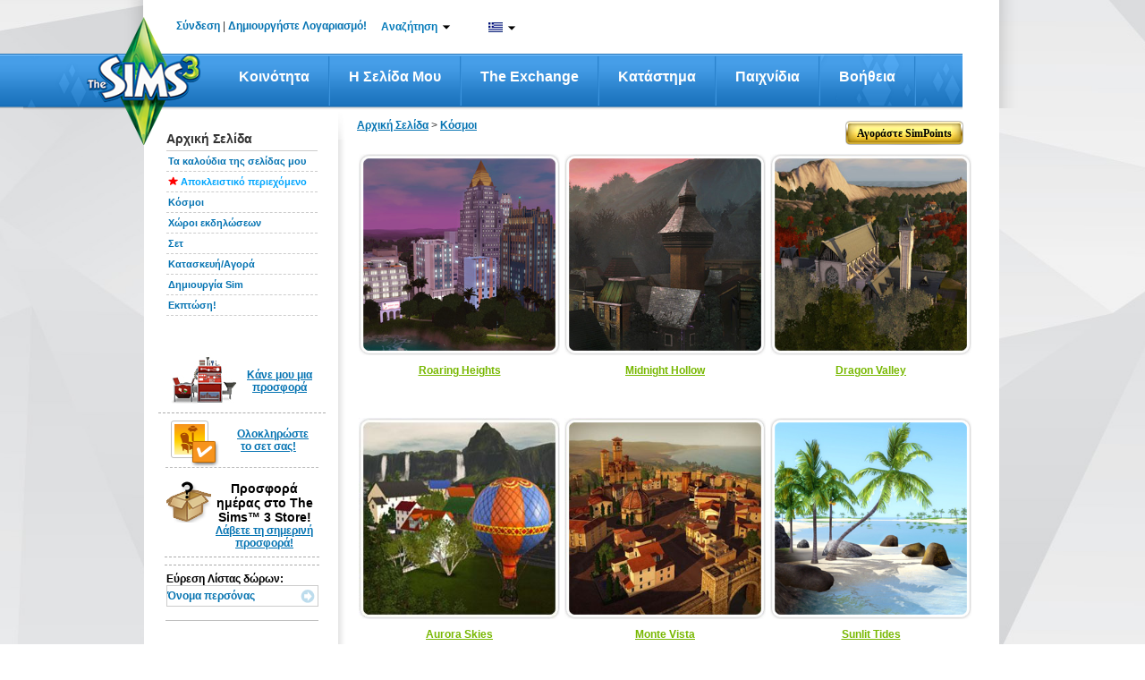

--- FILE ---
content_type: text/html;charset=UTF-8
request_url: https://gr.store.thesims3.com/worldProductDetail.html?categoryId=12642
body_size: 201580
content:


















<!DOCTYPE html PUBLIC "-//W3C//DTD XHTML 1.0 Transitional//EN" "http://www.w3.org/TR/xhtml1/DTD/xhtml1-transitional.dtd">
<html>
<head>

<meta name="keywords"  content="Εικονικά αγαθά, The Sims 3 Store, στοιχεία για λήψη Sims 3, αντικείμενα Sims 3, Λήψη Κόσμοι Sims 3" />
<meta name="title" property="og:title" content="Κόσμοι - Store - The Sims™ 3" />
<meta name="description" property="og:description" content="Προσαρμόστε το The Sims™ 3 με επίσημα στοιχεία. Περιηγηθείτε και αγοράστε όλα τα αγαπημένα σας στοιχεία Κόσμοι." />



<title>

Κόσμοι - Store - The Sims™ 3</title>





















	
	
	
		
	




<link href="https://lvlt.store.thesims3.com/css/other/secure_style_01_ver936388.css" rel="stylesheet" type="text/css"/>
<link href="https://lvlt.store.thesims3.com/css/other/secure_style_02_ver936388.css" rel="stylesheet" type="text/css"/>

<link href="https://lvlt.store.thesims3.com/css/other/thickbox_ver936388.css" rel="stylesheet" type="text/css"/>
<link href="https://lvlt.store.thesims3.com/css/other/footerCss_ver936388.css" rel="stylesheet" type="text/css"/>
<!-- 
#HOSTNAME#ip-10-28-89-147.ec2.internal
 -->















<script type="text/javascript">
	window.isClickStreamEnabled = 'true';
</script>



        <script type="text/javascript">var sims3CookieDomain = '.thesims3.com';</script>
		<script type="text/javascript">var sims3Domain = "www.thesims3.com";</script>
		<script type="text/javascript">document.domain= 'thesims3.com';</script>
		<script language="javascript">AC_FL_RunContent = 0;</script>
		<script type="text/javascript"> 
			var csrf_token = 'a2ad24cb09f9968e';		
		</script>
		<script language="javascript">window.personag = '';</script>
















	
       <script type="text/javascript" src="https://lvlt.store.thesims3.com/scripts/combined.js.h995183676.pack" charset="utf-8"></script>
	
	

<script type="text/javascript" src="https://lvlt.store.thesims3.com/jscript/jquery.simplemodal_ver936388.js"></script>
<script language="javascript" type="text/javascript" src="https://lvlt.store.thesims3.com/jscript/easing-home_ver936388.js"></script>
<script type="text/javascript" src="https://lvlt.store.thesims3.com/jscript/jquery.countdown_ver936388.js"></script>
<script type="text/javascript" src="https://lvlt.store.thesims3.com/jscript/jquery-ui-1.8.16.custom.min_ver936388.js"></script>
<!-- Google Analytics [Universal] Moved to GTM -->
<!-- End Google Analytics [Universal] -->



<!--[if lt IE 7.]>
	<script defer type="text/javascript" src="https://lvlt.store.thesims3.com/jscript/pngfix_ver936388.js"></script>
<![endif]-->
<script type="text/javascript">
	var tzo = new Date().getTimezoneOffset() / 60;
	setSims3Cookie("timezoneOffset", -tzo, 99999);
	
	$(document).ready(function(){
		var buyLink = getURLParamByName('buy');
		if(buyLink == null) {
			var buyNowLink = getURLParamByName('buyNow');
			if(buyNowLink!=null  && $('#ButtonSubmit')) {
				triggerClick('ButtonSubmit');
			}				
		}
		if(buyLink != null && $('#'+buyLink)) {
			triggerClick(buyLink);
		}
		
		addToFavoriteLink = getURLParamByName('addToFavoritesDiv');
		if(addToFavoriteLink != null && $('#'+addToFavoriteLink)) {
			triggerClick(addToFavoriteLink);
		}
		
		tryitDiv = getURLParamByName('tryitDiv');
		if(tryitDiv != null && $('#'+tryitDiv)) {
			triggerClick(tryitDiv);
		}
		
		redeem = getURLParamByName('redeem');
		if(redeem !=null && redeem=='code') {
			triggerClick('redeemCodeLink');
		}

		if(redeem !=null && redeem=='cashcard') {
			triggerClick('redeemCashCardLink');
		}
		
	 });
</script>


 

























<!-- Google Analytics Code Moved to GTM -->





</head>
<body>














<script type="text/javascript">
var utag_data = {
		  userid : "", // Nucleus User ID
		  intcmp : "", // Internal Campaign
		  abtest : "" // A|B|n test information
		}
</script>

		    
<div id="layoutproto" class="hideMe">
	<div id="modalcontent"></div>
</div>
<div class="ajaxTracker hideMe"></div>
	<center>
		<div id="header">












<script language="javascript" type="text/javascript">var siteDomain = ".thesims3.com";</script>































































 


	
	
		
	



	
	
		
	



<script type="text/javascript">


jQuery(function() {

	var aSuggestCount = 7;	
	
jQuery("#headerSearchBox").autocomplete({
	
	
	
    source: function(req, response) {
    	 var pCategory = jQuery('#storeCategory option:selected').val();
         if(pCategory ==""){
      	   pCategory = "all";
         }
         
        var url = 'https://store.thesims3.com/searchAutoSuggetions.html?pCategory='+pCategory
        		 
     	if(document.location.protocol =='https:'){
    		url = url.replace("http:","https:");
    	}
        
         
        if(typeof window.localStore == 'undefined'){
               window.localStore = new Object();    
        }
        if(typeof window.localStore[pCategory] != 'undefined'){
        	var re = jQuery.ui.autocomplete.escapeRegex(req.term);
        	var results = jQuery.grep(window.localStore[pCategory], function(item){
        		 return matches(re, item.label);
	            });
               response(results.slice(0, aSuggestCount));
        }else{
        	jQuery.ajax({
                        url:url,
                        jsonpCallback: 'jsonCallback',
                        contentType: "application/json",
                        dataType: 'jsonp',
                        delay:200,
                        success: function( data ) {
                              window.localStore[pCategory] = data.resultset;
                          	  var re = jQuery.ui.autocomplete.escapeRegex(req.term);
                              var results = jQuery.grep(data.resultset, function(item){
                            	  return matches(re, item.label);
              	            });
                              response(results.slice(0, aSuggestCount));
                            }
                        });               
        }
    },
	select:function(event,ui){
	  var labelText=jQuery("<div/>").html(ui.item.label).text();
	  ui.item.value=labelText;
	  return labelText;
    }
       });

function matches(input, firstValue)
{
	 var splitFirstVal=firstValue.split(" ");
	  var found=false; 
	  for(k=0;k<splitFirstVal.length;k++){
	  	if(splitFirstVal[k].toLowerCase().indexOf(input.toLowerCase())==0){
	  		found=true;
	  		break;
	  	}
	  }
	  return found;
}

jQuery.ui.autocomplete.prototype._renderItem = function( ul, item){
  var term = this.term.split(' ').join('|');
  var re = new RegExp("(\\b"+term+")",'gi');
  var t = item.label.replace(re,"<b>$1</b>");
  return jQuery( "<li></li>" )
     .data( "item.autocomplete", item )
     .append( "<a class='arrowSearchIconHolder'><span class='arrowSearchOptionText'>" + t +"</span><div onclick='directProductLink(\""+simsStoreUrl+item.link+"\")' class='arrowSearchIcon arrowSearchIconDisable' title='&Lambda;&epsilon;&pi;&tau;&omicron;&mu;&epsilon;&rho;ή&sigmaf; &pi;&rho;&omicron;&beta;&omicron;&lambda;ή'></div>"+ "</a>" )
     .appendTo( ul );
};

jQuery("#headerSearchBox").autocomplete("disable");
jQuery("#storeCategory").hide();
});


var simsLoginUrl="https://gr.thesims3.com/login.html";
var simsStoreUrl="https://store.thesims3.com";
var sims3Url="https://gr.thesims3.com/";
var secureSims3URL ="https://gr.thesims3.com/";
var sims3CDNUrlPrefix = "https://lvlt.thesims3.com/";
function trim(str){
    return str.replace(/^\s+/, '').replace(/\s+$/, '')
}
function getCookie(name){  /*intentionally not using the cookie from main.js for shared header story*/
	var nameEQ = name + "=";
	var ca = document.cookie.split(';');
	for(var i=0;i < ca.length;i++){
		var c = ca[i];
		while (c.charAt(0)==' ') c = c.substring(1,c.length);
		if (c.indexOf(nameEQ) == 0) return c.substring(nameEQ.length,c.length);
	}
	return null;
  }

function directProductLink(link){
  window.open(link, '_blank');
}

function generateUrl(urlpath){
	 var persona='';
     var idx=urlpath.indexOf('#(persona)');
     var loc=urlpath.substr(0,idx)+persona+urlpath.substring(idx+10);
     return loc;
}


function taketoForum(target){
    var url='https://forum.thesims3.com/jforum/forums/list.page';
    if (getCookie("forumKey")){
        url=url+"?"+"key="+getCookie("forumKey");
    }
    url = url + "?rnd="+Math.random();
    window.open(url,target);
}

function customLoginAndAction(){
    var persona='';
    if (persona){
       document.location = 'http://mypage.thesims3.com'+'/mypage/'+persona;
    }else{
        // redirect return path to MyPage
        var redirectionUrl = "redirect=redirectToMypage";

        simsCommonLogin(redirectionUrl);
    }
}

function simsPopupClose()
{
	parent.jQuery.modal.close();
}

function takeToStoreMyAccount() {
    var target="_self";
    var url = 'http://gr.store.thesims3.com'+'/myAccount.html';   
    window.open(url, target);	
}

function takeToAboutStore(target) {
    var url = 'http://gr.store.thesims3.com'+'/aboutStore.html';   
    window.open(url, target);	
}
function takeToDailyDeals(target) { 
    var url = 'http://gr.store.thesims3.com'+'/dailyDeal.html';   
    window.open(url, target);	
}
function takeToRiverview(target) {  
    var url = 'http://gr.store.thesims3.com'+'/riverview'; 
    window.open(url, target);	
}
function takeTowaystoPay(target) {   
    var url = 'http://gr.store.thesims3.com'+'/waystoPay.html'; 
    window.open(url, target);	
}
function takeToShopMode(target) { 
    var url = 'http://gr.store.thesims3.com'+'/shopMode.html'; 
    window.open(url, target);	
}
function takeToLearnAboutPremiumContent(target)
{
    var url = 'http://gr.store.thesims3.com'+'/learnAboutPremiumContent.html';   
    window.open(url, target);	
}
function takeToXRoadsFriends() {
    var target="_self";
    var persona='';
    var url = 'http://mypage.thesims3.com'+'/friendslist.html?screenName='+persona;   
    window.open(url, target);	
}

function takeToXRoadsBadges() {
    var target="_self";
    var persona='';
    var url = 'http://mypage.thesims3.com'+'/badges.html?screenName='+persona;
    window.open(url, target);	
}
function takeToXRoadsPrivacySettings() {
    var target="_self";
    var url = 'http://mypage.thesims3.com'+'/privacySettings.html';   
    window.open(url, target);	
}
function takeToXRoadsMyProfile() {
    var target="_self";
    var url = 'http://mypage.thesims3.com'+'/myProfile.html';
    window.open(url, target);
}

function takeToTS3GameRegistration() {
    var target="_self";
    var url = 'https://gr.thesims3.com/registeragame.html';
    window.open(url, target);
}
function selectLanguage(url){
	if(document.location.protocol =='https:'){
		url = url.replace("http:","https:");
	}
	var languageUrl =url+'&responseType=json&callback=selectLanguageCallBack';	
	scriptLoading(languageUrl);
}

function selectLanguageCallBack(){	
	var browserUrl = window.location.href
	if(browserUrl.indexOf("execution=")!=-1){
		//TO handle spring webflow cache DT-128353
		browserUrl=browserUrl.replace("execution=","executionNew=");
	}
	window.location = browserUrl;
	
}

function scriptLoading(url)
{
   var head= document.getElementsByTagName('head')[0];
   var script= document.createElement('script');
   script.type= 'text/javascript';
   script.src= url;
   script.charset = 'utf-8';
   head.insertBefore( script, head.firstChild );
   script.onload = script.onreadystatechange = function() {
	   if(!this.readyState ||  this.readyState == "loaded" || this.readyState == "complete") {
		// Handle memory leak in IE
		   script.onload = script.onreadystatechange = null;
		   if ( head && script.parentNode ) {
			   head.removeChild( script );
		   }
	   }
   }
}

</script>
<!--[if IE 9]>
<style>
 .mainLevelMenu{height:21px !important;}
</style>
<![endif]-->
<style type="text/css">
.ui-autocomplete li a span.arrowSearchOptionText{display:inline-block; width:260px;color:#636363; font-family:Arial,sans-serif,Verdana; font-size:12px;}
.ui-autocomplete li a.ui-state-hover span.arrowSearchOptionText{color:#ffffff; font-family:Arial,sans-serif,Verdana; font-size:12px;}
.ui-autocomplete li a{cursor:default !important; padding:5px 7px 7px !important;}
.ui-menu .ui-menu-item a {position:relative;}
.arrowSearchIconDisable{display:none;}
.arrowSearchIcon {background:url('/images/header/white-arrow_ver936441.png') no-repeat scroll 50% 50%; bottom:35%; position:absolute; right:10px; width:13px;height:12px;float:right;margin-top:0px;cursor:pointer;}
.arrowSearchIconHolder.ui-state-hover .arrowSearchIconDisable{display:inline-block}
.arrowSearchIconHolder.ui-state-hover .arrowSearchIcon:hover{background:url('/images/header/darkgreen-arrow_ver936441.png') no-repeat scroll 50% 50%;}

.nc1{color:#000 !important;}
.simpointlink-header{font-family:Arial, sans-serif !important;font-size: 12px !important;font-weight: bold !important;color:#057BBA !important;cursor:pointer!important;}
.simpointlink-header:hover{font-family:Arial, sans-serif !important;font-size: 12px !important;font-weight: bold !important;color:#057BBA !important;cursor:pointer!important;}
.nc2{color:#6c6d6d !important;}
.nc3{color:#057bba !important;}
.nounderlne{text-decoration:none!important;}
.new-nav{padding:0px;margin:0px;float:left; position: relative;}

.new-nav li.first-lvl-li{list-style:none;zoom: 1;float:left;background:url('https://gr.thesims3.com/images/header-new/menu-devider_ver936441.png') no-repeat scroll right 3px transparent;margin-top:1px;}
li.first-lvl-li a.first-lvl-lnk{display: block;font-size:16px;font-family:'Trebuchet MS',Arial, sans-serif !important;text-decoration:none;color:#fff!important;font-weight:bold;Text-transform:capitalize;padding:21px 25px 23px 25px;float:left;}
li.first-lvl-li a.first-lvl-lnk:hover{background:url('https://gr.thesims3.com/images/header-new/main-nav-hover_ver936441.png') repeat-x;}
.hovernavmenu{background:url('https://gr.thesims3.com/images/header-new/main-nav-hover_ver936441.png');}
.first-lvl-nav-wrpr{z-index:10;}
.rght-shdw{padding-right:9px;float:left;background:url('https://gr.thesims3.com/images/header-new/navbar-right-gradient_ver936441.png') repeat-y right top; }
ul.new-nav ul{visibility: hidden; position: absolute; top: 100%; left: -1px; } 
ul.new-nav ul ul 					{ left: 100%; top: 0; }
ul.new-nav li:hover > ul 			{ visibility: visible; }
ul.new-nav                         { position: relative; }
ul.new-nav li a                    { display: block;  }
ul.new-nav li:last-child a         { border-right: none; } /* Doesn't work in IE */
ul.new-nav li:hover                {  position: relative; }
ul.new-nav ul 						{  visibility: hidden; position: absolute; top: 100%; left: 0; }                         /* IE 6 & 7 Needs Inline Block */
ul.new-nav ul li a					{ border-right: none;  display: inline-block; } 

ul.new-nav ul ul 					{ left: 100%; top: 0; }
ul.new-nav li:hover > ul 			{ visibility: visible; }
.first-lvl-nav-wrpr ul{margin:0px;padding:0px;float:left;}
.first-lvl-nav-wrpr ul li.second-lvl-li{list-style:none;float:left;clear:both;border-bottom:1px solid #ebebeb;width:100%;background:#fff;border-left:1px solid #ebebeb;*width:150px !important;}
.rght-crnr{float:left;background:url('https://gr.thesims3.com/images/header-new/navbar-btm-right_ver936441.png') no-repeat right !important; width:6%;height:11px;}
.mdle-crnr{float:left;background:url('https://gr.thesims3.com/images/header-new/navbar-btm-center_ver936441.png') repeat-x !important; width:93%;height:13px;}
.btmshdwwrpr, .shdw-wrpr{float:left;width:100%;*width:160px !important;}
.left-crnr{border-left: 1px solid #EBEBEB;float:left;height:5px;}
.second-lvl-arrw{background:url('https://gr.thesims3.com/images/header-new/new-nav-arrow_ver936441.png') no-repeat scroll 96% 50% #FFFFFF !important;}
.first-lvl-nav-wrpr ul li.second-lvl-li a.second-lvl-lnk{margin-right:8px;padding:7px 10px;float:left;font-size:12px;font-family:Arial !important;text-decoration:none;color:#000!important;font-weight:bold;Text-transform:capitalize;white-space:nowrap;text-align:left;width:100% !important;*white-space:normal;}
.first-lvl-nav-wrpr ul li.second-lvl-li a.second-lvl-lnk:hover, .thirdlevel li a:hover{color:#057bba!important;}
.thirdlevel{list-style:none;z-index:-1;top:0px;}
.thirdlevel li{list-style:none;float:left;clear:both;border-top:1px solid #ebebeb;width:100%;background:#fff;border-left:1px solid #ebebeb;}
.thirdlevel .shdw-wrpr .btmshdwwrpr{*width:180px!important;}
.thirdlevel li a{padding:10px;float:left;font-size:12px;font-family:Arial !important;text-decoration:none;color:#000!important;font-weight:bold;Text-transform:capitalize;white-space:nowrap;text-align:left;*width:150px;*white-space:normal !important;}
a.blueTxtBold:link, a.blueTxtBold:active, a.blueTxtBold:visited, a.blueTxtBold:hover {color: #0473B2 !important;font-family: 'Trebuchet MS',Arial,sans-serif;font-size: 12px;font-weight: bold !important;}
.hideme{display:none;}
.AT-flag{float:left;width:16px;height:11px;background:url('https://gr.thesims3.com/images/flags/flags_ver936441.png') 0 0 transparent;}
.AU-flag{float:left;width:16px;height:11px;background:url('https://gr.thesims3.com/images/flags/flags_ver936441.png') 0 -12px transparent;}
.BE-flag{float:left;width:16px;height:11px;background:url('https://gr.thesims3.com/images/flags/flags_ver936441.png') 0 -24px transparent;}
.BR-flag{float:left;width:16px;height:11px;background:url('https://gr.thesims3.com/images/flags/flags_ver936441.png') 0 -36px transparent;}
.CA-flag{float:left;width:16px;height:11px;background:url('https://gr.thesims3.com/images/flags/flags_ver936441.png') 0 -48px transparent;}
.CH-flag{float:left;width:16px;height:11px;background:url('https://gr.thesims3.com/images/flags/flags_ver936441.png') 0 -60px transparent;}
.CN-flag{float:left;width:16px;height:11px;background:url('https://gr.thesims3.com/images/flags/flags_ver936441.png') 0 -72px transparent;}
.CZ-flag{float:left;width:16px;height:11px;background:url('https://gr.thesims3.com/images/flags/flags_ver936441.png') 0 -84px transparent;}
.DE-flag{float:left;width:16px;height:11px;background:url('https://gr.thesims3.com/images/flags/flags_ver936441.png') 0 -96px transparent;}
.DK-flag{float:left;width:16px;height:11px;background:url('https://gr.thesims3.com/images/flags/flags_ver936441.png') 0 -108px transparent;}
.ES-flag{float:left;width:16px;height:11px;background:url('https://gr.thesims3.com/images/flags/flags_ver936441.png') 0 -120px transparent;}
.FI-flag{float:left;width:16px;height:11px;background:url('https://gr.thesims3.com/images/flags/flags_ver936441.png') 0 -132px transparent;}
.FR-flag{float:left;width:16px;height:11px;background:url('https://gr.thesims3.com/images/flags/flags_ver936441.png') 0 -144px transparent;}
.GB-flag{float:left;width:16px;height:11px;background:url('https://gr.thesims3.com/images/flags/flags_ver936441.png') 0 -156px transparent;}
.GR-flag{float:left;width:16px;height:11px;background:url('https://gr.thesims3.com/images/flags/flags_ver936441.png') 0 -168px transparent;}
.HK-flag{float:left;width:16px;height:11px;background:url('https://gr.thesims3.com/images/flags/flags_ver936441.png') 0 -180px transparent;}
.HU-flag{float:left;width:16px;height:11px;background:url('https://gr.thesims3.com/images/flags/flags_ver936441.png') 0 -192px transparent;}
.IE-flag{float:left;width:16px;height:11px;background:url('https://gr.thesims3.com/images/flags/flags_ver936441.png') 0 -204px transparent;}
.IT-flag{float:left;width:16px;height:11px;background:url('https://gr.thesims3.com/images/flags/flags_ver936441.png') 0 -216px transparent;}
.JP-flag{float:left;width:16px;height:11px;background:url('https://gr.thesims3.com/images/flags/flags_ver936441.png') 0 -228px transparent;}
.KR-flag{float:left;width:16px;height:11px;background:url('https://gr.thesims3.com/images/flags/flags_ver936441.png') 0 -240px transparent;}
.MX-flag{float:left;width:16px;height:11px;background:url('https://gr.thesims3.com/images/flags/flags_ver936441.png') 0 -252px transparent;}
.NL-flag{float:left;width:16px;height:11px;background:url('https://gr.thesims3.com/images/flags/flags_ver936441.png') 0 -264px transparent;}
.NO-flag{float:left;width:16px;height:11px;background:url('https://gr.thesims3.com/images/flags/flags_ver936441.png') 0 -276px transparent;}
.NZ-flag{float:left;width:16px;height:11px;background:url('https://gr.thesims3.com/images/flags/flags_ver936441.png') 0 -288px transparent;}
.PL-flag{float:left;width:16px;height:11px;background:url('https://gr.thesims3.com/images/flags/flags_ver936441.png') 0 -300px transparent;}
.RU-flag{float:left;width:16px;height:11px;background:url('https://gr.thesims3.com/images/flags/flags_ver936441.png') 0 -312px transparent;}
.SE-flag{float:left;width:16px;height:11px;background:url('https://gr.thesims3.com/images/flags/flags_ver936441.png') 0 -324px transparent;}
.PT-flag{float:left;width:16px;height:11px;background:url('https://gr.thesims3.com/images/flags/flags_ver936441.png') 0 -336px transparent;}
.SG-flag{float:left;width:16px;height:11px;background:url('https://gr.thesims3.com/images/flags/flags_ver936441.png') 0 -348px transparent;}
.SK-flag{float:left;width:16px;height:11px;background:url('https://gr.thesims3.com/images/flags/flags_ver936441.png') 0 -360px transparent;}
.TH-flag{float:left;width:16px;height:11px;background:url('https://gr.thesims3.com/images/flags/flags_ver936441.png') 0 -372px transparent;}
.TW-flag{float:left;width:16px;height:11px;background:url('https://gr.thesims3.com/images/flags/flags_ver936441.png') 0 -384px transparent;}
.US-flag{float:left;width:16px;height:11px;background:url('https://gr.thesims3.com/images/flags/flags_ver936441.png') 0 -396px transparent;}
.ZA-flag{float:left;width:16px;height:11px;background:url('https://gr.thesims3.com/images/flags/flags_ver936441.png') 0 -408px transparent;}
.hoverUline{text-decoration:none!important;}
.cntry-list-mdle ul li label{ margin: 12px 5px 0 1px \0/;*margin: 12px 5px 0 1px;margin: 12px 5px 0 1px;}
.hoverUline:hover{text-decoration:underline!important;}
.topicons-wrpr{list-style:none;margin:0px!important;padding:0px;}
.mail-notify-top{background:url('https://gr.thesims3.com/images/header-new/mail-header-icon_ver936441.png')   no-repeat scroll left top transparent; padding-left:21px;height:27px; }
.frnds-notify-top{background:url('https://gr.thesims3.com/images/header-new/friends-header-icon_ver936441.png')  no-repeat scroll left top transparent; padding-left:20px;height:27px; }
.cart-notify-top{background:url('https://gr.thesims3.com/images/header-new/shoppingcart-header-icon_ver936441.png')  no-repeat scroll left top transparent; padding-left:24px;height:27px; }
.giftmsg-notify-top{background:url('https://gr.thesims3.com/images/launcher/giftIcon_ver936441.png')  no-repeat scroll 0 5px transparent; padding-left:28px;height:27px; }
.topicons-wrpr li{float:left;margin-left:20px;margin-top:1px;width:18px;cursor:pointer;position:relative;top:-5px;line-height:23px;font-weight:bold!important;}
#eaBalanceSection{font-size:12px!important;}
#eaBalance, .topicons-wrpr li{font-weight:bold !important;}
.topicons-wrpr li:hover{text-decoration:underline;}
#footer a:hover{text-decoration:underline !important;}
.footlinkcontainer a:hover{text-decoration:underline !important;}
.mgnT25{margin-top:25px!important;}
.advncdsrch:hover{color: #78B802 !important;}
.myaccnt-items{margin:0px;padding:0px;list-style:none;}
.myaccnt-items li{margin-left:6px;border-bottom: 1px solid #EBEBEB; float:left;margin-bottom:8px;width:116px;padding-left:13px;text-align:left;}
.myaccnt-drpdwn-wrpr{position:absolute;width:145px;margin-top:5px;margin-left:-21px;*left:-5px !important;}
.myacct-drpdwn-top{float:left;width:145px;height:12px;background:url('https://gr.thesims3.com/images/header/account-dropdwn-top_ver936441.png') no-repeat;}
.myacct-drpdwn-mddle{float:left;width:145px;background:url('https://gr.thesims3.com/images/header/account-dropdwn-mddle_ver936441.png') repeat-y;padding-top:15px;}
.myacct-drpdwn-btm{float:left;width:145px;height:14px;background:url('https://gr.thesims3.com/images/header/account-dropdwn-btm_ver936441.png') no-repeat;}
.lnks-top{color:#057bba !important;position:relative;background:url('https://gr.thesims3.com/images/header/header-dwnarrw_ver936441.jpg') no-repeat;padding-right:15px;background-position:right;cursor:pointer;z-index:5;}
.ArB11{font-family:arial !important;font-size:12px !important;font-weight:bold !important;text-decoration:none!important}
.myaccnt-items li a{text-decoration:none!important;font-family:arial !important;font-size:12px !important;font-weight:bold !important;float:left;color:#000;padding-bottom:5px;}
.myaccnt-items li a:hover{color:#78b802;}
#loginspan, #logoutspan{float:left;margin-left:-8px;margin-top:-1px;*position:relative;}

#loginspan a{text-decoration:none!important;}
.bottomlinegray{float:left; width:183px;height:1px; border-bottom:1px solid #ebebeb;margin-bottom:10px;margin-left:-12px;}
.serach-drpdwn-wrpr{float:left;width:200px;position:absolute;*left:0px;}
.serach-drpdwn-top{float:left;width:195px;height:40px;background:url('https://gr.thesims3.com/images/header/search-dropdwn-top_ver936441.png') no-repeat;}
.serach-drpdwn-mddle{float:left;width:195px;background:url('https://gr.thesims3.com/images/header/search-dropdwn-mddle_ver936441.png') repeat-y;padding-top:5px;padding-left:15px;}
.serach-drpdwn-btm{float:left;width:195px;height:18px;background:url('https://gr.thesims3.com/images/header/search-dropdwn-btm_ver936441.png') no-repeat;}
.srch-catgry{float:left;width:160px;color:#78b802;}
.srch-txtbx-wrpr{width:158px; float:left; border:1px solid #cccccc;margin-top:10px;height:21px;color:#78b802; margin-bottom:10px;}
.srch-txtbx-wrpr input{border:0px;color:#78b802;width:130px;float:left;margin-top:2px;margin-left:-1px;padding-left:4px;border-left:1px solid #ccc;}

.lang-drpdwn-wrpr{float:left;width:115px;position:absolute;*left:0px;}
.lang-drpdwn-top{float:left;width:115px;height:38px;background:url('https://gr.thesims3.com/images/header/lan-dropdwn-top_ver936441.png') no-repeat;}
.lang-drpdwn-mddle{float:left;width:115px;background:url('https://gr.thesims3.com/images/header/lan-dropdwn-mddle_ver936441.png') repeat-y;padding-left:8px;}
.lang-drpdwn-btm{float:left;width:115px;height:21px;background:url('https://gr.thesims3.com/images/header/lan-dropdwn-btm_ver936441.png') no-repeat;}
.lang-list{padding:0px;list-style:none;display:block;text-align:left;margin-top:-7px;*margin-left:0px;}
.lang-list li{float:left;width:88px;padding-left:10px;position:relative;border-bottom: 1px solid #EBEBEB;}
.lang-list li a{text-decoration:none;color:#000;padding:10px 0px;float:left;width:92%;background:url('https://gr.thesims3.com/images/header/language-right-arrw_ver936441.png') no-repeat;background-position:right;text-transform:capitalize}
.cntry-list-mdle ul li a{background:none;width:78%;}
.lang-list li a:hover, .cntry-list-mdle ul li a:hover, .grnTxt, .myacct-lnk:hover {color:#78b802 !important;}
.blueTxt{color:#0473B2 !important;}
.cntry-list-wrpr{float:left;width:142px;position:absolute;left:98px;z-index:-2;top:-7px;}
.cntry-list-top{float:left;width:142px;height:9px;background:url('https://gr.thesims3.com/images/header/lan-submenu-top_ver936441.png') no-repeat;}
.cntry-list-mdle{float:left;width:142px;background:url('https://gr.thesims3.com/images/header/lan-submenu-mddle_ver936441.png') repeat-y;margin-top:-2px;}
.cntry-list-btm{float:left;width:142px;height:15px;background:url('https://gr.thesims3.com/images/header/lan-submenu-btm_ver936441.png') no-repeat;}
.cntry-list-mdle ul{margin:0px;padding:0px;list-style:none;}
.cntry-list-mdle ul li{float:left;width:114px;padding:0px 10px;}
.cntry-list-mdle ul li a{text-decoration:none;color:#000;}
.cntry-list-mdle ul li img{float:left;margin:10px 0px;margin-right:5px;}
.search-btn{float:right;margin-top:3px;width:16px;height:16px;background:url('https://gr.thesims3.com/images/header/search-icon_ver936441.png') no-repeat;}
.top-wrpr{display:block;margin:auto;height:18px;width:876px;position:relative;z-index:15!important;padding-top:23px;padding-bottom:18px;}
.mgnB5{margin-bottom:5px;}
.mgnL10{margin-left:10px;}
.mgnL16{margin-left:16px;}
.mgnL18{margin-left:18px;}
.mgnL13{margin-left:13px;}
.mgnL20{margin-left:20px;}
.wdth240px{width:15%;}
.marginT10{margin-top:10px;}
.ui-autocomplete{list-style:none;background:#fff; padding:0; margin:-2px 0 0 ; font-family:Arial, sans-serif, Verdana; font-size:12px;border:1px solid #91c532; max-width:300px !important;min-width:158px !important;}
.ui-autocomplete li a{display:block;padding:5px 7px; cursor:pointer; color:#636363;text-decoration:none}
.ui-autocomplete li a.ui-state-hover{background:#91c532;color:#fff;text-decoration:none}
.ui-autocomplete-loading {background:url('https://gr.thesims3.com/images/header/ui-anim_basic_16x16_ver936441.gif')  right center no-repeat;}
.esrblogo{margin-top:-6px;float:left;}
#transparentBgMiddle{*overflow:hidden;}
.footer-alfresco-wrpr{float:left;width:959px;background:url('https://gr.thesims3.com/images/header/footer-bg-alfresco_ver936441.jpg') repeat-x;margin-top:-65px;position:relative;padding-top:25px;padding-bottom:20px;margin-left:12px;}
.footer-alfresco-wrp-headr, .footer-alfresco-wrp-headr a{font-family:trebuchet MS;font-size:18px;font-weight:bold;color:#78b802 !important;margin-bottom:8px;margin-top:18px;text-align:left;text-decoration:none!important;}
.footer-alfresco-sublinks a{color:#057bba !important;font-family:trebuchet MS !important;font-size:15px !important;text-decoration:none !important;font-weight:normal !important;text-align:left !important;}
.footer-alfresco-sublinks a:hover, .footer-alfresco-sublinks a:hover{text-decoration:underline !important;}
.footer-alfresco-sublinks{margin-bottom:8px;padding-left:0px;text-align:left;float:left;width:100%;}
.footer-alfresco-links-divider{float:left;width:45px;position:relative;}
.footer-alfresco-links-divider img{position:absolute;top:42%;left:23%;}
.footer-alfresco-links{padding-left:20px;}
.footer-jsp-wrpr{float:left; width:959px;height:199px;background:url('https://gr.thesims3.com/images/header/footer-jsp-bg_ver936441.jpg') repeat-x;margin-left:12px;}
.logofootercontainer{width:100%!important; height:51px !important;margin-left:0px!important;padding-top:20px;margin-bottom:7px!important;}
.copy-rght-wrpr{float:left; width:auto;padding-left:25px;}
.copy-rght-txt{font-family:arial;font-size:12px;font-weight:bold;color:#fff;text-align:left;margin-top:2px!important;}
.copyrght-wrpr{margin-right:32px;margin-top:-10px;position:relative;float:right;}
.footlinkcontainer a, f.ootlinkcontainer a:visited{font-family:arial;font-size:11px;font-weight:bold;color:#8ec9fa !important; text-decoration:none!important;background:url('https://gr.thesims3.com/images/header/small-seperator_ver936441.png') no-repeat;padding-right:13px;padding-left:5px;background-position:right;line-height:28px;}
.footer-alfresco-links img{width:17px !important; height:17px!important;float:left;margin-right:4px;}
.advncdsrch{color:#000!important;text-transform:capitalize;}
#footer p{margin:0px;}
.ui-menu-item{float:left;width:100%;}
.ui-autocomplete{float:left;}
.logo-footer-container{
text-align:center;


	padding-left:95px;



}
.foot_medvl_logo{
position:relative;
top:-30px;


	left:-20px;



}
.foot_cnsle_logo{
position:relative;
top:-30px;
margin:0px 15px;


	left:-20px;



}
.foot_scial_logo{
position:relative;
top:-30px;


	left:-40px;



}

.space-footer-lnks{float:left;width:100%;height:12px;}
.copyrght-wrpr a:first-child{margin-right:13px;float:left;}
.ealogolinkcontainer a img{ float: left;    height: 90px; *height: 90px;    margin-left: 45%;POSITION:RELATIVE;Z-INDEX:3;}
.ealogolinkcontainer{*height:90px; *width:100%;}
.languageselector{margin-top:-10px;}
.logofootercontainer{height:100px !important;width:93%;margin-left:4%;margin-top:10px;}
.trustecertication{width:190px; height:190px;}
.simslogocontainerfooter{width:455px;height:190px;margin-left:34px;*margin-left:28px;*width:459px;}
.esrbfootr{width:230px; height:190px;position:relative; left:-15px;*left:-12px;}
.wdth100per{width:100%;}
.ienotfication{position:absolute;width:991px;left:-7%;top:-1px;z-index:10000;}
.ienotfication-top{background:url('https://gr.thesims3.com/images/header/browsernotification-top_ver936441.png') repeat-y;width:991px;float:left;min-height:35px;position:relative;}
.ienotfication-alrt{left: 15px;position: absolute;top: 25px;}
.ienotfication-txt{margin-left: 45px;float:left;margin-top: 23px;width:910px;font-family:Arial, sans-serif !important;font-size: 14px !important;font-weight: normal !important;}
.ienotfication-txt a{font-family:Arial, sans-serif !important;font-size: 14px !important;font-weight: normal !important;color:#cc1111 !important;}
.ienotfication-lnk{position: absolute;right: 28px;top: 2px;font-family:Arial, sans-serif !important;font-size: 11px !important;font-weight: normal !important;color:#cc1111 !important;}
.ienotfication-close{ position: absolute;right: 12px;top: 5px;}
.ienotfication-btm{height:16px;width:991px;background:url('https://gr.thesims3.com/images/header/browsernotification-bottom_ver936441.png');float:left;}
.fL,.flt-left {float: left;}
.fR {float: right;}
.clear{clear:both;}
.footerRightMostLogo{ text-align:center;	float:left ;}
.ovl-hidden{overflow:hidden;}
.trustecertication img{margin-top:10px;}
.foot_medvl_logo{position:relative;top:-20px !important;	left:-20px ;}
.foot_cnsle_logo{position:relative;top:-20px !important;	left:-10px; *left:-6px;}
.foot_scial_logo{position:relative;top:-20px !important;left:-20px;	left:-40px;}
#footer {height: 60px;position: absolute;    width: 978px; margin: -25px auto 0;}
.marginTopN80{margin-top:-80px;}
.marginTopN100{margin-top:-100px;}
.relative{position:relative}
.wdth180{width:180px;}
.footlinkcontainer{

	
		
		margin-top:0px !important;
	

}
.header{
	/* start additional font styles */
	font-family:'Trebuchet MS',Arial, sans-serif;
	font-size:12px;
	text-align:left;
	/* end additional font styles */
	
	
		
		
			height:65px;
		
	
		z-index:5;width:100%;*position:relative;}
	.headerblue{background:url('https://gr.thesims3.com/images/header-new/new-nav-bg_ver936441.png');position:relative; background-repeat:repeat-x; width:29%; height:62px; position:relative;}
	.navbarwrpr{display:block;height:60px;position:relative;top:-62px;width:871px;margin:auto;z-index:1;}
.global_nav{background:url('https://gr.thesims3.com/images/header-new/new-nav-main-bg_ver936441.png');position:relative;	z-index:5; background-repeat:repeat-x; float:right; display:block; margin:auto; float:right; width:1050px; height:67px; *margin-left:-230px!important;}	
.global_nav #promobuttonbox{	position:absolute;	top:53px;	right:80px;}
#logo{float:left;width:150px;height:150px;margin-left:69px;position:relative;top:-41px;z-index:1;}


	a:link{		color:#0473b2;	}
	a:visited{		color:#0473b2;	}
/* start header styles from web_style */
#global_nav{	width:1050px;	margin:0 auto;	position:relative;	background:url('https://gr.thesims3.com/images/header-new/new-nav-main-bg_ver936441.png') no-repeat 100% 0%;}
#global_nav #logo{	margin-left:105px;width:140px;float:left;}

.titleStyle{   font-weight:bold;   color:#333333;   padding:0px 0px 3px 18px;}
.titleSubStyle{border-top:1px dotted #ffffff;width:160px;padding:3px 0px 0px 3px;margin-left:-3px;}
input.searchbtn{
	
		
		
			background:url('https://gr.thesims3.com/images/search_button_new_ver936441.png') no-repeat;
		
	
	border:0px;	width:22px;	height:22px;cursor:pointer;	vertical-align:middle;}
input.searchbtn_dis{border:0px;width:22px;height:22px;cursor:default;vertical-align:middle;
	
		
		
			background:url('https://gr.thesims3.com/images/search_button_new_dis_ver936441.png') no-repeat;
		
	
}
span.search_bdr{ border:1px solid #ccc; padding-bottom:3px; *padding-bottom:0px; background:#fff;}



</style>

<div class="top-wrpr">
<div class="ienotfication" style="display:none;">
<div class="ienotfication-top">
<img class="ienotfication-alrt" src="https://gr.thesims3.com/images/header/browsernotification-alrt_ver936441.png" width="24" height="25" border="0"/>

<label class="ienotfication-txt">Το πρόγραμμα περιήγησης που χρησιμοποιείτε είναι παλιό και ενδέχεται να μην προβάλλει όλες τις δυνατότητες της τοποθεσίας. Για καλύτερη εμπειρία περιήγησης σε διαδικτυακές τοποθεσίες <a href="https://gr.thesims3.com/gettingstarted/browserupgrade" target="'_blank'">, πραγματοποιήστε ενημέρωση με την πιο πρόσφατη έκδοση</a> του προγράμματος περιήγησης.</label>
<a class="ienotfication-lnk" href="#">&Nu;&alpha; &mu;&eta;&nu; &epsilon;&mu;&phi;&alpha;&nu;&iota;&sigma;&tau;&epsilon;ί &xi;&alpha;&nu;ά &alpha;&upsilon;&tau;ό &tau;&omicron; &mu;ή&nu;&upsilon;&mu;&alpha;</a>
<a href="Javascript:void(0);" class="ienotfication-close"><img src="https://gr.thesims3.com/images/header/browsernotification-close_ver936441.png" width="9" height="12" border="0"/></a>
</div>
<div class="ienotfication-btm"></div>
</div>
<script>
var uagent = navigator.userAgent;
var n=uagent.match(/Trident/g);
if(n == null){
if(jQuery.browser.msie&&parseInt(jQuery.browser.version)<8){(function(e,t,n){function r(e){return e}function i(e){return decodeURIComponent(e.replace(s," "))}var s=/\+/g;var o=e.cookie=function(s,u,a){if(u!==n){a=e.extend({},o.defaults,a);if(u===null){a.expires=-1}if(typeof a.expires==="number"){var f=a.expires,l=a.expires=new Date;l.setDate(l.getDate()+f)}u=o.json?JSON.stringify(u):String(u);return t.cookie=[encodeURIComponent(s),"=",o.raw?u:encodeURIComponent(u),a.expires?"; expires="+a.expires.toUTCString():"",a.path?"; path="+a.path:"",a.domain?"; domain="+a.domain:"",a.secure?"; secure":""].join("")}var c=o.raw?r:i;var h=t.cookie.split("; ");for(var p=0,d=h.length;p<d;p++){var v=h[p].split("=");if(c(v.shift())===s){var m=c(v.join("="));return o.json?JSON.parse(m):m}}return null};o.defaults={};e.removeCookie=function(t,n){if(e.cookie(t)!==null){e.cookie(t,null,n);return true}return false}})(jQuery,document);if(jQuery.cookie("ienotification")==null){jQuery(".ienotfication").fadeIn("slow");var timer=setInterval(function(){jQuery(".ienotfication").fadeToggle("slow")},50000)}else{jQuery(".ienotfication").hide()}jQuery(".ienotfication-lnk").live("click",function(){jQuery(function(){var e="ienotification";jQuery.cookie(e,"test",{expires:1});jQuery(".ienotfication").fadeOut("slow");clearInterval(timer)})});jQuery(".ienotfication-close").live("click",function(){jQuery(this).closest(".ienotfication").fadeOut("slow");clearInterval(timer)})}}
</script>
















<script type="text/javascript">
    //var simsLogoutUrl='https://gr.thesims3.com/logout.html';
    var siteUrlHost = window.location.hostname;
    var registerUrl = 'https://gr.thesims3.com/register.html';
    var wishListUrl = 'http://store.thesims3.com/myWishlist.html?persona=';

    function welcomeMsg(){
    	//personag is the global variable defined by every application
       var persona=window.personag;
       if(!persona){
			persona = '';
           }
       if (persona){
          document.getElementById("personaNameSpan").innerHTML=persona;
          document.getElementById("wishList").href=wishListUrl+persona;
        //  document.getElementById("personaAnchor").href= document.getElementById("personaAnchor").href+persona;
          document.getElementById("logoutspan").style.display="inline";
          document.getElementById("loginspan").style.display="none";
          
       }else{
          document.getElementById("loginspan").style.display="inline";
          document.getElementById("logoutspan").style.display="none";
       }
    }
    
    function simsLogin(){
        // redirect return path of where we came from and needs to be urlencoded
        var redirectionUrl = window.location.href;
        redirectionUrl = "redirectTo=" + encodeURIComponent(redirectionUrl);

        simsCommonLogin(redirectionUrl);
    }

    function simsRegister(){
        // redirect return path to register page and needs to be urlencoded
        var redirectionUrl = registerUrl;
        redirectionUrl = "redirectTo=" + encodeURIComponent(redirectionUrl);

        simsCommonLogin(redirectionUrl);
    }
    
    function simsLogout(){
        // after logout, by default send back to TS3 domain (not path) where we came from
        // but if we came from MyPage, send back to Community instead
        var returnUrl = "https://" + siteUrlHost;
        var expr = /mypage/;
        if (expr.test(siteUrlHost))
        {
            returnUrl = sims3Url;
        }
        
        simsCommonLogout(returnUrl);
    }

    function logMeOut(logOutUrl)
	{
		window.location=logOutUrl;
	 	return false;
	}
</script>


<div id="logoutspan" style="display:none;">
<div class="fL accnt-wrpr" style="width:146px;float:left;">
<a class="fL myacct-lnk lnks-top ArB11" id="personaNameSpan" href="#"></a>
	<div class="myaccnt-drpdwn-wrpr hideme">
		<div class="myacct-drpdwn-top"></div>
		<div class="myacct-drpdwn-mddle">
			<ul class="myaccnt-items">
				<li><a href="javascript:takeToStoreMyAccount()">&Omicron; &Lambda;&omicron;&gamma;&alpha;&rho;&iota;&alpha;&sigma;&mu;ό&sigmaf; &mu;&omicron;&upsilon; &sigma;&tau;&omicron; Store</a></li>
				<li><a id="wishList" href="#">&Eta; &delta;&iota;&kappa;ή &mu;&omicron;&upsilon; Wishlist</a></li>
					
				<li><a href="javascript:simsLogout();">&Alpha;&pi;&omicron;&sigma;ύ&nu;&delta;&epsilon;&sigma;&eta;</a></li>
				
			</ul>		
		</div>
		<div class="myacct-drpdwn-btm"></div>
	</div>
</div>	
</div>
<div id="loginspan" style="display:none;">
   <div id="loginlink" class="hideMe" style="display:inline;">&nbsp;<a class="blueTxtBold" id="headerLoginLink" href="javascript:simsLogin();">&Sigma;ύ&nu;&delta;&epsilon;&sigma;&eta;</a></div>&nbsp;|&nbsp;<a class="blueTxtBold" href="javascript:simsRegister();">&Delta;&eta;&mu;&iota;&omicron;&upsilon;&rho;&gamma;ή&sigma;&tau;&epsilon; &Lambda;&omicron;&gamma;&alpha;&rho;&iota;&alpha;&sigma;&mu;ό!</a>&nbsp;
   	

</div>
    



<script type="text/javascript">
welcomeMsg();
jQuery(document).ready(function() {
	jQuery('#loginlink').show();
	var isAgegateEnabled = 'false';
	if('true' == isAgegateEnabled){
		jQuery("#picker1").birthdaypicker({dateFormat: "middleEndian",maxAge: 113});
		jQuery("#picker1 select").change(function () {
			if(jQuery(".birth-day").val() ==0 | jQuery(".birth-month").val() == 0 | jQuery(".birth-year").val() == 0 ){jQuery('#continuebtn').hide();jQuery('.dis_continue_btn').show();return false}
			else{
				jQuery('#continuebtn').show();
				jQuery('.dis_continue_btn').hide();}
			});
	}
	var locale = 'el_GR';
	var persona=window.personag;	

	
	if('true' == isAgegateEnabled)
	{
	if ((locale == 'en_US') && (!persona)) {
		if (jQuery.cookie("ageverify") == null) {	
			if(jQuery.cookie("underage") == null){	
			jQuery('#verifyage').modal({close: false});
			simsPopup("verifyage");
			} 

			else{jQuery('#verifyage').modal({close: false});
			simsPopup("verifyage");	
			jQuery('.verifyage_wrpr , .login_verifyage').hide();
			jQuery('.verifyage_d_txt').removeClass('wdth100percnt');
			jQuery('.verifyage_d_txt').css({"padding":"82px","width":"270px" , "line-height":"1.5"});
			jQuery('.verifyage_d_txt').html('Sorry, but you are not eligible to use this service.');
			jQuery('.newbluebtn').css({"cursor":"default"});
			return false;}
	}	
}
	}
});

</script>


<div class="fL search-wrpr" style="position: relative; float: left;">

<div id="searchbox">
<script type="text/javascript">
			function clearSearchBox() {
				if (document.forms['searchForm'].headerSearchBox.value == "Αναζήτηση"){
					document.forms['searchForm'].headerSearchBox.value = "";
				}
			}
			function enableGoButton(){
				if (document.forms['searchForm'].headerSearchSelect.selectedIndex != 0){
				} else {
				}
			}
			
			function manageStoreOption(){
				if(document.forms['searchForm'].headerSearchSelect.selectedIndex == 6){
					jQuery("#storeCategory").show();
					jQuery("#headerSearchBox").autocomplete("enable");
				}else{
					jQuery("#storeCategory").hide();
					jQuery("#headerSearchBox").val("");
					jQuery("#headerSearchBox").autocomplete("disable");
				}
			}
			
			function submitSearchPage(){
				if (document.forms['searchForm'].headerSearchBox.value == "Αναζήτηση"){
					document.forms['searchForm'].headerSearchBox.value = "";
				}
				if(document.forms['searchForm'].headerSearchSelect.selectedIndex == 3){
					window.location = "https://forum.thesims3.com/jforum/jforum.page?module=search&action=search&match_type=all&search_forum=&sort_by=relevance&search_keywords=" + escape(document.forms['searchForm'].headerSearchBox.value);
					return false;
				} 
				else 
				if(document.forms['searchForm'].headerSearchSelect.selectedIndex == 6 && document.forms['searchForm'].headerSearchBox.value.length > 0){
					var sCat = jQuery('#storeCategory option:selected').val();

					window.location = 'http://gr.store.thesims3.com'+'/storeSearch.html?sKey='+document.forms['searchForm'].headerSearchBox.value+"&filterByCategory="+sCat; 
					return false;	
				}
				else {
					document.forms['searchForm'].action = "https://gr.thesims3.com/globalSearchResult.html";
					document.forms['searchForm'].submit();
					return true;
				}
			}
			
			</script>
			
 <form style="margin:0px;" method="get" name="searchForm" accept-charset="UTF-8" onsubmit="return submitSearchPage();">
<a class="fL lnks-top search-lnk  ArB11 mgnL13" href="#">&Alpha;&nu;&alpha;&zeta;ή&tau;&eta;&sigma;&eta;</a>
	<div class="serach-drpdwn-wrpr hideme">
		<div class="serach-drpdwn-top"></div>
		<div class="serach-drpdwn-mddle">
			<label class="ArB11 fL mgnB5">&Gamma;&rho;ή&gamma;&omicron;&rho;&eta; &alpha;&nu;&alpha;&zeta;ή&tau;&eta;&sigma;&eta;:</label>
				<select class="srch-catgry ArB11" onchange="enableGoButton();manageStoreOption();" size="1" id="headerSearchSelect" name="searchCategory">
					<option value="0000">&Alpha;&nu;&alpha;&zeta;ή&tau;&eta;&sigma;&eta; &kappa;&alpha;&tau;&eta;&gamma;&omicron;&rho;ί&alpha;&sigmaf;</option>
					
						<option value="exchange" >
							The Exchange
						</option>
					
						<option value="members" >
							&Mu;έ&lambda;&eta;
						</option>
					
						<option value="Forums" >
							Forums
						</option>
					
						<option value="news" >
							&Nu;έ&alpha;
						</option>
					
						<option value="Movies & More" >
							&Tau;&alpha;&iota;&nu;ί&epsilon;&sigmaf; &amp; Ά&lambda;&lambda;&alpha;
						</option>
					
						<option value="store" >
							Store
						</option>
					
				</select>	
				
				<select class="srch-catgry ArB11 marginT10" id="storeCategory">
					<option value="all">&Kappa;&alpha;&tau;&eta;&gamma;&omicron;&rho;ί&alpha; &tau;&omicron;&upsilon; Store</option>
					<option value="premiumcont">&Alpha;&pi;&omicron;&kappa;&lambda;&epsilon;&iota;&sigma;&tau;&iota;&kappa;ό &pi;&epsilon;&rho;&iota;&epsilon;&chi;ό&mu;&epsilon;&nu;&omicron;</option>
					<option value="world">&Kappa;ό&sigma;&mu;&omicron;&iota;</option>
					<option value="venu">&Chi;ώ&rho;&omicron;&iota; &epsilon;&kappa;&delta;&eta;&lambda;ώ&sigma;&epsilon;&omega;&nu;</option>
					<option value="sets">&Sigma;&epsilon;&tau;</option>
					<option value="buy">&Chi;&tau;ί&sigma;&iota;&mu;&omicron;/&Alpha;&gamma;&omicron;&rho;ά</option>
					<option value="sim">&Delta;&eta;&mu;&iota;&omicron;&upsilon;&rho;&gamma;ί&alpha; Sim</option>
					<option value="sale">&Pi;&rho;&omicron;&sigma;&phi;&omicron;&rho;ά!</option>
					<option value="mygoodi">&Tau;&alpha; &kappa;&alpha;&lambda;&omicron;ύ&delta;&iota;&alpha; &mu;&omicron;&upsilon;</option>
					
				</select>
			<div class="srch-txtbx-wrpr">
					
			<input class="ArB11" id="headerSearchBox" onclick="clearSearchBox();enableGoButton();" name="description"
					 type="text"   value="Αναζήτηση"  maxlength="50"/>
					 
				<a id="search" href="javascript:void('0')" class="search-btn searchbtn_dis" onclick="submitSearchPage();"></a>
				
			</div>
			<label class="bottomlinegray"></label>
			 <a class="ArB11 fL mgnB5 advncdsrch" href="https://gr.thesims3.com/advancedSearch.html">Έ&rho;&epsilon;&upsilon;&nu;&alpha; &gamma;&iota;&alpha; &Pi;&rho;&omicron;&chi;&omega;&rho;&eta;&mu;έ&nu;&omicron;&upsilon;&sigmaf;</a>
		</div>
		<div class="serach-drpdwn-btm"></div>
	</div>
	  <input type="hidden" name="sortParam" />
			        <input type="hidden" name="assetStatus" />
			        <input type="hidden" name="officialItemValue" />
			        <input type="hidden" name="featuredItemOnly" />
	</form>
	</div>
</div>

<div class="fL lang-wrpr" style="float: left; margin-left: 24px;*position:relative;margin-top:2px;">
<a class="fL lnks-top cntry-lnk  ArB11 mgnL18"><label class="GR-flag"></label></a>


	<div class="lang-drpdwn-wrpr hideme">
		<div class="lang-drpdwn-top"></div>
		<div class="lang-drpdwn-mddle">
		<ul class="lang-list">
	
		
		
				
					<li>
					
						
							<a class="ArB11 lang-link " href="javascript:void(0);">Dansk</a>
						
						
					
					
					<div class="cntry-list-wrpr hideme">
					<div class="cntry-list-top"></div>
					<div class="cntry-list-mdle">
					<ul>	
						
							
								<li><label class="DK-flag"></label><a class="ArB11" href="javascript:void(0);" onclick="selectLanguage('//dk.thesims3.com/changeLocalev2.html?newlocale=da_DK');">Danmark</a></li>
							
							
						
											
					</ul>
					</div>
						<div class="cntry-list-btm"></div>
					</div>
					</li>
				
				
		
		
		
				
				
					<li><a class="lang-link ArB11" href="javascript:void(0)">Deutsch</a>
					<div class="cntry-list-wrpr hideme">
					<div class="cntry-list-top"></div>
					<div class="cntry-list-mdle">
					<ul>	
						
							
							
							<li><label class="DE-flag"></label><a class="ArB11" href="javascript:selectLanguage('//de.thesims3.com/changeLocalev2.html?newlocale=de_DE');">Deutschland</a></li>
							
							
							
						
							
							
							<li><label class="AT-flag"></label><a class="ArB11" href="javascript:selectLanguage('//at.thesims3.com/changeLocalev2.html?newlocale=de_AT');">Österreich</a></li>
							
							
							
						
							
							
							<li><label class="CH-flag"></label><a class="ArB11" href="javascript:selectLanguage('//ch.thesims3.com/changeLocalev2.html?newlocale=de_CH');">Schweiz</a></li>
							
							
							
												
					</ul>
						</div>
							<div class="cntry-list-btm"></div>
						</div>
					</li>
				
		
		
		
				
				
					<li><a class="lang-link ArB11" href="javascript:void(0)">English</a>
					<div class="cntry-list-wrpr hideme">
					<div class="cntry-list-top"></div>
					<div class="cntry-list-mdle">
					<ul>	
						
							
							
							<li><label class="AU-flag"></label><a class="ArB11" href="javascript:selectLanguage('//au.thesims3.com/changeLocalev2.html?newlocale=en_AU');">Australia</a></li>
							
							
							
						
							
							
							<li><label class="CA-flag"></label><a class="ArB11" href="javascript:selectLanguage('//ca.thesims3.com/changeLocalev2.html?newlocale=en_CA');">Canada</a></li>
							
							
							
						
							
							
							<li><label class="IE-flag"></label><a class="ArB11" href="javascript:selectLanguage('//ie.thesims3.com/changeLocalev2.html?newlocale=en_IE');">Ireland</a></li>
							
							
							
						
							
							
							<li><label class="NZ-flag"></label><a class="ArB11" href="javascript:selectLanguage('//nz.thesims3.com/changeLocalev2.html?newlocale=en_NZ');">New Zealand</a></li>
							
							
							
						
							
							
							
							<li><label class="SG-flag"></label><a class="ArB11" href="javascript:selectLanguage('//www.thesims3.com/changeLocalev2.html?newlocale=en_SG');" >Singapore</a></li>
							
							
						
							
							
							<li><label class="ZA-flag"></label><a class="ArB11" href="javascript:selectLanguage('//za.thesims3.com/changeLocalev2.html?newlocale=en_ZA');">South Africa</a></li>
							
							
							
						
							
							
							<li><label class="GB-flag"></label><a class="ArB11" href="javascript:selectLanguage('//gb.thesims3.com/changeLocalev2.html?newlocale=en_GB');">United Kingdom</a></li>
							
							
							
						
							
							
							
							<li><label class="US-flag"></label><a class="ArB11" href="javascript:selectLanguage('//www.thesims3.com/changeLocalev2.html?newlocale=en_US');" >United States</a></li>
							
							
						
							
							
							
							<li><label class="JP-flag"></label><a class="ArB11" href="javascript:selectLanguage('//www.thesims3.com/changeLocalev2.html?newlocale=ja_JP');" >日本</a></li>
							
							
						
							
							
							
							<li><label class="HK-flag"></label><a class="ArB11" href="javascript:selectLanguage('//www.thesims3.com/changeLocalev2.html?newlocale=zh_HK');" >香港</a></li>
							
							
						
							
							
							
							<li><label class="TW-flag"></label><a class="ArB11" href="javascript:selectLanguage('//www.thesims3.com/changeLocalev2.html?newlocale=zh_TW');" >台灣</a></li>
							
							
						
							
							
							
							<li><label class="KR-flag"></label><a class="ArB11" href="javascript:selectLanguage('//www.thesims3.com/changeLocalev2.html?newlocale=ko_KR');" >대한민국</a></li>
							
							
						
							
							
							
							<li><label class="TH-flag"></label><a class="ArB11" href="javascript:selectLanguage('//www.thesims3.com/changeLocalev2.html?newlocale=th_TH');" >ประเทศไทย</a></li>
							
							
												
					</ul>
						</div>
							<div class="cntry-list-btm"></div>
						</div>
					</li>
				
		
		
		
				
				
					<li><a class="lang-link ArB11" href="javascript:void(0)">español</a>
					<div class="cntry-list-wrpr hideme">
					<div class="cntry-list-top"></div>
					<div class="cntry-list-mdle">
					<ul>	
						
							
							
							<li><label class="ES-flag"></label><a class="ArB11" href="javascript:selectLanguage('//es.thesims3.com/changeLocalev2.html?newlocale=es_ES');">España</a></li>
							
							
							
												
					</ul>
						</div>
							<div class="cntry-list-btm"></div>
						</div>
					</li>
				
		
		
		
				
				
					<li><a class="lang-link ArB11" href="javascript:void(0)">français</a>
					<div class="cntry-list-wrpr hideme">
					<div class="cntry-list-top"></div>
					<div class="cntry-list-mdle">
					<ul>	
						
							
							
							
							<li><label class="BE-flag"></label><a class="ArB11" href="javascript:selectLanguage('//www.thesims3.com/changeLocalev2.html?newlocale=fr_BE');" >Belgique</a></li>
							
							
						
							
							
							
							<li><label class="CA-flag"></label><a class="ArB11" href="javascript:selectLanguage('//www.thesims3.com/changeLocalev2.html?newlocale=fr_CA');" >Canada</a></li>
							
							
						
							
							
							<li><label class="FR-flag"></label><a class="ArB11" href="javascript:selectLanguage('//fr.thesims3.com/changeLocalev2.html?newlocale=fr_FR');">France</a></li>
							
							
							
						
							
							
							
							<li><label class="CH-flag"></label><a class="ArB11" href="javascript:selectLanguage('//www.thesims3.com/changeLocalev2.html?newlocale=fr_CH');" >Suisse</a></li>
							
							
												
					</ul>
						</div>
							<div class="cntry-list-btm"></div>
						</div>
					</li>
				
		
		
		
				
				
					<li><a class="lang-link ArB11" href="javascript:void(0)">italiano</a>
					<div class="cntry-list-wrpr hideme">
					<div class="cntry-list-top"></div>
					<div class="cntry-list-mdle">
					<ul>	
						
							
							
							<li><label class="IT-flag"></label><a class="ArB11" href="javascript:selectLanguage('//it.thesims3.com/changeLocalev2.html?newlocale=it_IT');">Italia</a></li>
							
							
							
						
							
							
							
							<li><label class="CH-flag"></label><a class="ArB11" href="javascript:selectLanguage('//www.thesims3.com/changeLocalev2.html?newlocale=it_CH');" >Svizzera</a></li>
							
							
												
					</ul>
						</div>
							<div class="cntry-list-btm"></div>
						</div>
					</li>
				
		
		
		
				
					<li>
					
						
							<a class="ArB11 lang-link " href="javascript:void(0);">magyar</a>
						
						
					
					
					<div class="cntry-list-wrpr hideme">
					<div class="cntry-list-top"></div>
					<div class="cntry-list-mdle">
					<ul>	
						
							
								<li><label class="HU-flag"></label><a class="ArB11" href="javascript:void(0);" onclick="selectLanguage('//hu.thesims3.com/changeLocalev2.html?newlocale=hu_HU');">Magyarország</a></li>
							
							
						
											
					</ul>
					</div>
						<div class="cntry-list-btm"></div>
					</div>
					</li>
				
				
		
		
		
				
				
					<li><a class="lang-link ArB11" href="javascript:void(0)">Nederlands</a>
					<div class="cntry-list-wrpr hideme">
					<div class="cntry-list-top"></div>
					<div class="cntry-list-mdle">
					<ul>	
						
							
							
							<li><label class="NL-flag"></label><a class="ArB11" href="javascript:selectLanguage('//nl.thesims3.com/changeLocalev2.html?newlocale=nl_NL');">Nederland</a></li>
							
							
							
						
							
							
							<li><label class="BE-flag"></label><a class="ArB11" href="javascript:selectLanguage('//be.thesims3.com/changeLocalev2.html?newlocale=nl_BE');">België</a></li>
							
							
							
												
					</ul>
						</div>
							<div class="cntry-list-btm"></div>
						</div>
					</li>
				
		
		
		
				
					<li>
					
						
							<a class="ArB11 lang-link " href="javascript:void(0);">norsk</a>
						
						
					
					
					<div class="cntry-list-wrpr hideme">
					<div class="cntry-list-top"></div>
					<div class="cntry-list-mdle">
					<ul>	
						
							
								<li><label class="NO-flag"></label><a class="ArB11" href="javascript:void(0);" onclick="selectLanguage('//no.thesims3.com/changeLocalev2.html?newlocale=no_NO');">Norge</a></li>
							
							
						
											
					</ul>
					</div>
						<div class="cntry-list-btm"></div>
					</div>
					</li>
				
				
		
		
		
				
					<li>
					
						
							<a class="ArB11 lang-link " href="javascript:void(0);">polski</a>
						
						
					
					
					<div class="cntry-list-wrpr hideme">
					<div class="cntry-list-top"></div>
					<div class="cntry-list-mdle">
					<ul>	
						
							
								<li><label class="PL-flag"></label><a class="ArB11" href="javascript:void(0);" onclick="selectLanguage('//pl.thesims3.com/changeLocalev2.html?newlocale=pl_PL');">Polska</a></li>
							
							
						
											
					</ul>
					</div>
						<div class="cntry-list-btm"></div>
					</div>
					</li>
				
				
		
		
		
				
				
					<li><a class="lang-link ArB11" href="javascript:void(0)">português</a>
					<div class="cntry-list-wrpr hideme">
					<div class="cntry-list-top"></div>
					<div class="cntry-list-mdle">
					<ul>	
						
							
							
							<li><label class="BR-flag"></label><a class="ArB11" href="javascript:selectLanguage('//br.thesims3.com/changeLocalev2.html?newlocale=pt_BR');">Brasil</a></li>
							
							
							
						
							
							
							<li><label class="PT-flag"></label><a class="ArB11" href="javascript:selectLanguage('//pt.thesims3.com/changeLocalev2.html?newlocale=pt_PT');">Portugal</a></li>
							
							
							
												
					</ul>
						</div>
							<div class="cntry-list-btm"></div>
						</div>
					</li>
				
		
		
		
				
					<li>
					
						
							<a class="ArB11 lang-link " href="javascript:void(0);">suomi</a>
						
						
					
					
					<div class="cntry-list-wrpr hideme">
					<div class="cntry-list-top"></div>
					<div class="cntry-list-mdle">
					<ul>	
						
							
								<li><label class="FI-flag"></label><a class="ArB11" href="javascript:void(0);" onclick="selectLanguage('//fi.thesims3.com/changeLocalev2.html?newlocale=fi_FI');">Suomi</a></li>
							
							
						
											
					</ul>
					</div>
						<div class="cntry-list-btm"></div>
					</div>
					</li>
				
				
		
		
		
				
					<li>
					
						
							<a class="ArB11 lang-link " href="javascript:void(0);">svenska</a>
						
						
					
					
					<div class="cntry-list-wrpr hideme">
					<div class="cntry-list-top"></div>
					<div class="cntry-list-mdle">
					<ul>	
						
							
								<li><label class="SE-flag"></label><a class="ArB11" href="javascript:void(0);" onclick="selectLanguage('//se.thesims3.com/changeLocalev2.html?newlocale=sv_SE');">Sverige</a></li>
							
							
						
											
					</ul>
					</div>
						<div class="cntry-list-btm"></div>
					</div>
					</li>
				
				
		
		
		
				
				
					<li><a class="lang-link ArB11" href="javascript:void(0)">čeština</a>
					<div class="cntry-list-wrpr hideme">
					<div class="cntry-list-top"></div>
					<div class="cntry-list-mdle">
					<ul>	
						
							
							
							<li><label class="CZ-flag"></label><a class="ArB11" href="javascript:selectLanguage('//cz.thesims3.com/changeLocalev2.html?newlocale=cs_CZ');">Česká republika</a></li>
							
							
							
						
							
							
							<li><label class="SK-flag"></label><a class="ArB11" href="javascript:selectLanguage('//sk.thesims3.com/changeLocalev2.html?newlocale=cs_SK');">Slovakia</a></li>
							
							
							
												
					</ul>
						</div>
							<div class="cntry-list-btm"></div>
						</div>
					</li>
				
		
		
		
				
					<li>
					
						
							<a class="ArB11 lang-link " href="javascript:void(0);">Ελληνικά</a>
						
						
					
					
					<div class="cntry-list-wrpr hideme">
					<div class="cntry-list-top"></div>
					<div class="cntry-list-mdle">
					<ul>	
						
							
								<li><label class="GR-flag"></label><a class="ArB11" href="javascript:void(0);" onclick="selectLanguage('//el.thesims3.com/changeLocalev2.html?newlocale=el_GR');">Ελλάδα</a></li>
							
							
						
											
					</ul>
					</div>
						<div class="cntry-list-btm"></div>
					</div>
					</li>
				
				
		
		
		
				
					<li>
					
						
							<a class="ArB11 lang-link " href="javascript:void(0);">русский</a>
						
						
					
					
					<div class="cntry-list-wrpr hideme">
					<div class="cntry-list-top"></div>
					<div class="cntry-list-mdle">
					<ul>	
						
							
								<li><label class="RU-flag"></label><a class="ArB11" href="javascript:void(0);" onclick="selectLanguage('//ru.thesims3.com/changeLocalev2.html?newlocale=ru_RU');">Россия</a></li>
							
							
						
											
					</ul>
					</div>
						<div class="cntry-list-btm"></div>
					</div>
					</li>
				
				
		
		
		</ul>		
		</div>
		<div class="lang-drpdwn-btm"></div>	
	</div>
</div>	

<div id="loggedinmenulist" class="rght-wpr fR">














<script type="text/javascript">
	var headerStats;
	
    function refreshHeaderStats()
    {
		eraseCookie("sims3HeaderStats");
        headerLoggedInMenu();
    }
	
	jQuery(document).bind("updateHeaderStats", refreshHeaderStats);
	
	
	function headerLoggedInMenu() {
		var persona=personag;
		if (!persona) {
			persona = '';
		};
		
		if (persona) {
			var statCookie = unescape(getCookie("sims3HeaderStats"));
			var grabbedStatsFromCookie = false;
			if (statCookie && statCookie != "null") {
				
				if (statCookie.charAt(0) == '"') {
					statCookie = statCookie.substring(1, statCookie.length - 1);
				};
				
				headerStats = statCookie.split(",");
				
				if (headerStats.length == 6) {
					if(headerStats[0] != '0.00'){
						document.getElementById("eaBalanceSection").style.display="block";
						document.getElementById("eaBalance").innerHTML =  headerStats[0];	
					}
					document.getElementById("scBalance").innerHTML =  headerStats[1];
					document.getElementById("headerNewMessageCount").innerHTML = headerStats[2];
					if(headerStats[1] == 0){
						document.getElementById("simpointsMsg").style.display="none";
						document.getElementById("scBalance").style.display="none";
						document.getElementById("buyMoreSimpointsMsg").style.display="block";
					}else{
						document.getElementById("buyMoreSimpointsMsg").style.display="none";
						document.getElementById("simpointsMsg").style.display="block";
						document.getElementById("scBalance").style.display="block";
					}
		  			document.getElementById("headerPendingFriendRequestCount").innerHTML = headerStats[3];
		  			document.getElementById("cartItem").innerHTML =headerStats[4];
		  			document.getElementById("headerNewGiftMessageCount").innerHTML =  headerStats[5];
		  			document.getElementById("headerStatsContent").style.display="block";
		  			grabbedStatsFromCookie = true;
		  		};
			}
			
			if (!grabbedStatsFromCookie) {
				var httpURL = "https://gr.thesims3.com/headerStats.genjs";
				var httpsURL = "https://gr.thesims3.com/headerStats.genjs";
				
				var head = document.getElementsByTagName("head")[0];
				var script = document.createElement("script");
				script.setAttribute("type", "text/javascript");
				
				if (window.location.protocol == "https:") {
					script.setAttribute("src", httpsURL);
				} else {
					script.setAttribute("src", httpURL);
				};
				
				var callbackFunction = function() {
					if (typeof headerStats != "undefined") {
						
						if(headerStats.eaBalance != '0.00'){
							document.getElementById("eaBalanceSection").style.display="block";
							document.getElementById("eaBalance").innerHTML =  headerStats.eaBalance;	
						}
						if(headerStats.scBalance == 0){
							document.getElementById("simpointsMsg").style.display="none";
							document.getElementById("buyMoreSimpointsMsg").style.display="block";
							document.getElementById("scBalance").style.display="none";
						}else{
							document.getElementById("buyMoreSimpointsMsg").style.display="none";
							document.getElementById("simpointsMsg").style.display="block";
							document.getElementById("scBalance").style.display="block";
						}
						document.getElementById("scBalance").innerHTML =  headerStats.scBalance;
						document.getElementById("headerNewMessageCount").innerHTML = headerStats.newMessageCount;
			  			document.getElementById("headerPendingFriendRequestCount").innerHTML = headerStats.pendingFriendRequestCount;
			  			document.getElementById("cartItem").innerHTML =headerStats.cartItem;
			  			document.getElementById("headerNewGiftMessageCount").innerHTML = headerStats.newGiftMessageCount;
			  			document.getElementById("headerStatsContent").style.display="block";
		  			
					};
				};
				
				script.onreadystatechange = callbackFunction;
				script.onload = callbackFunction;
				
				head.appendChild(script);
			};
		};
	};
	
	function replaceLinkPersona(link, persona) {
		link.href = link.href.replace("_PERSONA_", persona);
	}
	
	function takeToMessages(){
		var target="_self";
	    var persona='';
	    if (!persona) {
            persona = window.personag;
	    };	    
	    var url = 'https://gr.thesims3.com/mypage'+'/'+persona+'/mymessages';
	    window.open(url, target);
	}
	
	function takeToPendingFrndReq(){
		var target="_self";
	    var persona='';
	    if (!persona) {
            persona = window.personag;
	    };
	    var url = 'http://mypage.thesims3.com'+'/friendslist.html?screenName='+persona+'&friendStatus=PENDING';
	    window.open(url, target);
	}
	
	function takeToBuySimpoints() {
	    var target="_self";
	    var url = 'http://gr.store.thesims3.com'+'/buysimpoints';   
	    window.open(url, target);	
	}
	
	function takeToShoppingCart() {
	    var target="_self";
	    var url = 'http://gr.store.thesims3.com'+'/shoppingCart.html';   
	    window.open(url, target);	
	}
	
	function takeToGiftMessages() {
		var target="_self";
	    var persona='';
	    if (!persona) {
            persona = window.personag;
	    };
	    var url = 'https://gr.thesims3.com/myMessages.html?type=gift&persona='+persona+'';
	    window.open(url, target);
	}
	
</script>
<div id="headerStatsContent" class="hideme">
	<label id="eaBalanceSection" class="ArB11 nc2 fL hideme">Υπόλοιπο Λογαριασμού EA: <span id="eaBalance" class="nc1"></span></label>
	<label class="ArB11 nc3 mgnL20 fL">
		<a id="simpointsMsg" class="hoverUline simpointlink-header fL" style="display:none" onclick="takeToBuySimpoints();">SimPoints: </a>
		<a id="buyMoreSimpointsMsg" class="hoverUline simpointlink-header" style="display:none" onclick="takeToBuySimpoints();">Αγοράστε SimPoints</a>
		<span class="nc1 fL" style="margin-left:2px;display:none;" id="scBalance"></span>
	</label>
	<ul class="topicons-wrpr ArB11 mgnL20 fL">
	<li class="mail-notify-top" id="headerNewMessageCount" onclick="takeToMessages();"></li>
	<li class="frnds-notify-top" id="headerPendingFriendRequestCount" onclick="takeToPendingFrndReq();"></li>
	<li class="giftmsg-notify-top" id="headerNewGiftMessageCount" onclick="takeToGiftMessages();"></li>
	<li class="cart-notify-top" id="cartItem" onclick="takeToShoppingCart();"></li>
	</ul>
</div>
<script type="text/javascript">
headerLoggedInMenu();
</script>

</div>

</div>
<div id="header" class="header">
<div class="headerblue"></div>
<div class="navbarwrpr">













<div class="global_nav">
	<div id="logo">
		
			
			
				<a href="https://gr.thesims3.com/home.html"><img src="https://gr.thesims3.com/images/sims3_logo_ver936441.png" width="130" height="145" border="0"/></a>
			
		
	</div>
	












<ul class="new-nav">
	
		
		<li class="first-lvl-li">
			
			
			
			
				<a class="first-lvl-lnk" href="http://www.thesims3.com/community">Κοινότητα</a>
			
			
			<div class="first-lvl-nav-wrpr" id="community">
				<ul class="frst-lvl">
					<div class="shdw-wrpr">
						<div class="rght-shdw">
							
							
							
								<li class="second-lvl-li">
									
										
										
											
												
												
													<a class="second-lvl-lnk" href="http://www.thesims3.com/community/news">Νέα</a>
												
											
										
									
									
								</li>
							
								<li class="second-lvl-li">
									
										
										
											
												
												
													<a class="second-lvl-lnk" href="http://www.thesims3.com/community/blog">Blog</a>
												
											
										
									
									
								</li>
							
								<li class="second-lvl-li">
									
										
										
											
												
												
													<a class="second-lvl-lnk" href="http://forums.thesims.com/">TheSims.com Φόρουμ</a>
												
											
										
									
									
								</li>
							
								<li class="second-lvl-li">
									
										
										
											
												
												
													<a class="second-lvl-lnk" href="http://www.facebook.com/TheSims3  ">Facebook</a>
												
											
										
									
									
								</li>
							
								<li class="second-lvl-li">
									
										
										
											
												
												
													<a class="second-lvl-lnk" href="http://twitter.com/#!/thesims3  ">Twitter</a>
												
											
										
									
									
								</li>
							
								<li class="second-lvl-li">
									
										
										
											
												
												
													<a class="second-lvl-lnk" href="http://www.youtube.com/thesims  ">YouTube</a>
												
											
										
									
									
								</li>
							
								<li class="second-lvl-li">
									
										
										
											
												
												
													<a class="second-lvl-lnk" href="http://thesimsofficial.tumblr.com/">Tumblr</a>
												
											
										
									
									
								</li>
							
								<li class="second-lvl-li">
									
										
										
											
												
												
													<a class="second-lvl-lnk" href="http://instagram.com/thesimsofficial">Instagram</a>
												
											
										
									
									
								</li>
							
						</div>
						<div class="fL btmshdwwrpr">
							<div class="left-crnr"></div>
							<div class="mdle-crnr"></div>
							<div class="rght-crnr"></div>
						</div>	
					</div>					
				</ul>
			</div>
		</li>
	
		
		<li class="first-lvl-li">
			
			
			
				<a id="mypageheaderlink" style="display:none" class="first-lvl-lnk" href="http://mypage.thesims3.com/mypage/#(persona)">Η Σελίδα μου</a>
				<a id="mypageheaderlogin" style="display:none" class="first-lvl-lnk" href="javascript:customLoginAndAction();">Η Σελίδα μου</a>	
			
			
			
			<div class="first-lvl-nav-wrpr" id="mypage">
				<ul class="frst-lvl">
					<div class="shdw-wrpr">
						<div class="rght-shdw">
							
							
							
								<li class="second-lvl-li">
									
										
											
											<a id="myPageSubLink_1" class="second-lvl-lnk" href="http://mypage.thesims3.com/friendslist.html?screenName=#(persona)">Οι Φίλοι Μου</a>
										
										
									
									
								</li>
							
								<li class="second-lvl-li">
									
										
											
											<a id="myPageSubLink_2" class="second-lvl-lnk" href="http://mypage.thesims3.com/badges.html?screenName=#(persona)">Τα Παράσημά μου</a>
										
										
									
									
								</li>
							
								<li class="second-lvl-li">
									
										
											
											<a id="myPageSubLink_3" class="second-lvl-lnk" href="http://www.thesims3.com/mypage/#(persona)/mystudio">Το Στούντιό μου</a>
										
										
									
									
								</li>
							
								<li class="second-lvl-li">
									
										
											
											<a id="myPageSubLink_4" class="second-lvl-lnk" href="http://www.thesims3.com/mypage/#(persona)/mymessages">Τα Μηνύματά μου</a>
										
										
									
									
								</li>
							
								<li class="second-lvl-li">
									
										
											
											<a id="myPageSubLink_5" class="second-lvl-lnk" href="http://www.thesims3.com/myBlog.html?persona=#(persona)">Το Blog μου</a>
										
										
									
									
								</li>
							
								<li class="second-lvl-li">
									
										
											
											<a id="myPageSubLink_6" class="second-lvl-lnk" href="http://www.thesims3.com/mypage/#(persona)/mygoodies">Τα καλούδια μου</a>
										
										
									
									
								</li>
							
								<li class="second-lvl-li">
									
										
											
											<a id="myPageSubLink_7" class="second-lvl-lnk" href="http://www.thesims3.com/mypage/#(persona)/myFavorites">Τα Αγαπημένα Μου</a>
										
										
									
									
								</li>
							
								<li class="second-lvl-li">
									
										
											
											<a id="myPageSubLink_8" class="second-lvl-lnk" href="http://www.thesims3.com/mypage/#(persona)/myachievements">Τα Κυνήγια θησαυρών μου</a>
										
										
									
									
								</li>
							
								<li class="second-lvl-li">
									
										
											
											<a id="myPageSubLink_9" class="second-lvl-lnk" href="">Ο Λογαριασμός Μου</a>
										
										
									
									
										<ul class="thirdlevel">
											<div class="shdw-wrpr">
												<div class="rght-shdw">
														
														<li class="third-lvl-li">
																
																	
																	
																		<a class="third-lvl-lnk" href="http://mypage.thesims3.com/aboutMe/profile.html">
																			Το Προφίλ Μου
																		</a>
																	
																
														</li>
														
														<li class="third-lvl-li">
																
																	
																	
																		<a class="third-lvl-lnk" href="http://www.thesims3.com/registeragame.html">
																			Καταχώρηση ενός παιχνιδιού
																		</a>
																	
																
														</li>
														
														<li class="third-lvl-li">
																
																	
																	
																		<a class="third-lvl-lnk" href="https://store.thesims3.com/myAccount.html">
																			Εξαργύρωση Κωδικού
																		</a>
																	
																
														</li>
														
														<li class="third-lvl-li">
																
																	
																	
																		<a class="third-lvl-lnk" href="http://mypage.thesims3.com/privacySettings.html">
																			Λογ/μός & Ρυθμίσεις
																		</a>
																	
																
														</li>
													
												</div>	
												<div class="fL btmshdwwrpr">
													<div class="left-crnr"></div>
													<div class="mdle-crnr"></div>
													<div class="rght-crnr"></div>
												</div>	
											</div>	
										</ul>
									
								</li>
							
						</div>
						<div class="fL btmshdwwrpr">
							<div class="left-crnr"></div>
							<div class="mdle-crnr"></div>
							<div class="rght-crnr"></div>
						</div>	
					</div>					
				</ul>
			</div>
		</li>
	
		
		<li class="first-lvl-li">
			
			
			
			
				<a class="first-lvl-lnk" href="http://www.thesims3.com/exchange">The Exchange</a>
			
			
			<div class="first-lvl-nav-wrpr" id="theexchange">
				<ul class="frst-lvl">
					<div class="shdw-wrpr">
						<div class="rght-shdw">
							
							
							
								<li class="second-lvl-li">
									
										
										
											
												
												
													<a class="second-lvl-lnk" href="http://www.thesims3.com/exchange/accessory">Αξεσουάρ</a>
												
											
										
									
									
								</li>
							
								<li class="second-lvl-li">
									
										
										
											
												
												
													<a class="second-lvl-lnk" href="http://www.thesims3.com/exchange/clothing">Ρούχα</a>
												
											
										
									
									
								</li>
							
								<li class="second-lvl-li">
									
										
										
											
												
												
													<a class="second-lvl-lnk" href="http://www.thesims3.com/exchange/haircolor">Χρώμα Μαλλιών</a>
												
											
										
									
									
								</li>
							
								<li class="second-lvl-li">
									
										
										
											
												
												
													<a class="second-lvl-lnk" href="http://www.thesims3.com/exchange/households">Νοικοκυριά</a>
												
											
										
									
									
								</li>
							
								<li class="second-lvl-li">
									
										
										
											
												
												
													<a class="second-lvl-lnk" href="http://www.thesims3.com/exchange/lots">Οικόπεδα</a>
												
											
										
									
									
								</li>
							
								<li class="second-lvl-li">
									
										
										
											
												
												
													<a class="second-lvl-lnk" href="http://www.thesims3.com/exchange/objects">Αντικείμενα</a>
												
											
										
									
									
								</li>
							
								<li class="second-lvl-li">
									
										
										
											
												
												
													<a class="second-lvl-lnk" href="http://www.thesims3.com/exchange/materials">Σχέδια</a>
												
											
										
									
									
								</li>
							
								<li class="second-lvl-li">
									
										
										
											
												
												
													<a class="second-lvl-lnk" href="http://www.thesims3.com/exchange/pets">Κατοικίδια</a>
												
											
										
									
									
								</li>
							
								<li class="second-lvl-li">
									
										
										
											
												
												
													<a class="second-lvl-lnk" href="http://www.thesims3.com/exchange/petaccessory">Αξεσουάρ κατοικιδίων</a>
												
											
										
									
									
								</li>
							
								<li class="second-lvl-li">
									
										
										
											
												
												
													<a class="second-lvl-lnk" href="http://www.thesims3.com/exchange/petcolor">Χρώματα κατοικιδίων</a>
												
											
										
									
									
								</li>
							
								<li class="second-lvl-li">
									
										
										
											
												
												
													<a class="second-lvl-lnk" href="http://www.thesims3.com/exchange/sims">Sims</a>
												
											
										
									
									
								</li>
							
								<li class="second-lvl-li">
									
										
										
											
												
												
													<a class="second-lvl-lnk" href="http://www.thesims3.com/exchange/tattoos">Τατουάζ</a>
												
											
										
									
									
								</li>
							
								<li class="second-lvl-li">
									
										
										
											
												
												
													<a class="second-lvl-lnk" href="http://www.thesims3.com/exchange/worlds">Κόσμοι</a>
												
											
										
									
									
								</li>
							
								<li class="second-lvl-li">
									
										
										
											
												
												
													<a class="second-lvl-lnk" href="http://www.thesims3.com/moviesandmore/movies">Ταινίες</a>
												
											
										
									
									
								</li>
							
								<li class="second-lvl-li">
									
										
										
											
												
												
													<a class="second-lvl-lnk" href="http://www.thesims3.com/moviesandmore/stories">Ιστορίες</a>
												
											
										
									
									
								</li>
							
						</div>
						<div class="fL btmshdwwrpr">
							<div class="left-crnr"></div>
							<div class="mdle-crnr"></div>
							<div class="rght-crnr"></div>
						</div>	
					</div>					
				</ul>
			</div>
		</li>
	
		
		<li class="first-lvl-li">
			
			
			
			
				<a class="first-lvl-lnk" href="http://store.thesims3.com">Κατάστημα</a>
			
			
			<div class="first-lvl-nav-wrpr" id="thestore">
				<ul class="frst-lvl">
					<div class="shdw-wrpr">
						<div class="rght-shdw">
							
							
							
								<li class="second-lvl-li">
									
										
										
											
												
													<a class="second-lvl-lnk" href="javascript:void(0);">Περιεχόμενο Store</a>
												
												
											
										
									
									
										<ul class="thirdlevel">
											<div class="shdw-wrpr">
												<div class="rght-shdw">
														
														<li class="third-lvl-li">
																
																	
																	
																		<a class="third-lvl-lnk" href="http://store.thesims3.com/category.html?categoryId=13062&index=0&action=premiumContentView">
																			Αποκλειστικό περιεχόμενο
																		</a>
																	
																
														</li>
														
														<li class="third-lvl-li">
																
																	
																	
																		<a class="third-lvl-lnk" href="http://store.thesims3.com/worldProductDetail.html?categoryId=12642">
																			Κόσμοι
																		</a>
																	
																
														</li>
														
														<li class="third-lvl-li">
																
																	
																	
																		<a class="third-lvl-lnk" href="http://store.thesims3.com/venuesProductListing.html?scategoryId=13570">
																			Χώροι εκδηλώσεων
																		</a>
																	
																
														</li>
														
														<li class="third-lvl-li">
																
																	
																	
																		<a class="third-lvl-lnk" href="http://store.thesims3.com/category.html?categoryId=11488&index=0&action=setsView">
																			Σετ
																		</a>
																	
																
														</li>
														
														<li class="third-lvl-li">
																
																	
																	
																		<a class="third-lvl-lnk" href="http://store.thesims3.com/category.html?categoryId=13814&index=0&action=landingPage2   ">
																			Χτίσιμο/Αγορά
																		</a>
																	
																
														</li>
														
														<li class="third-lvl-li">
																
																	
																	
																		<a class="third-lvl-lnk" href="http://store.thesims3.com/category.html?categoryId=13813&index=0&action=landingPage2">
																			Δημιουργία Sim
																		</a>
																	
																
														</li>
													
												</div>	
												<div class="fL btmshdwwrpr">
													<div class="left-crnr"></div>
													<div class="mdle-crnr"></div>
													<div class="rght-crnr"></div>
												</div>	
											</div>	
										</ul>
									
								</li>
							
								<li class="second-lvl-li">
									
										
										
											
												
												
													<a class="second-lvl-lnk" href="http://store.thesims3.com/dailyDeal.html">Προσφορές της ημέρας</a>
												
											
										
									
									
								</li>
							
								<li class="second-lvl-li">
									
										
										
											
												
												
													<a class="second-lvl-lnk" href="http://store.thesims3.com/sale.html?categoryId=13700">Προσφορά!</a>
												
											
										
									
									
								</li>
							
								<li class="second-lvl-li">
									
										
										
											
												
												
													<a class="second-lvl-lnk" href="http://store.thesims3.com/makemeanoffer.html">Κάνε μου μια προσφορά</a>
												
											
										
									
									
								</li>
							
								<li class="second-lvl-li">
									
										
										
											
												
												
													<a class="second-lvl-lnk" href="http://store.thesims3.com/bestsellers.html">Πρώτα σε πωλήσεις</a>
												
											
										
									
									
								</li>
							
								<li class="second-lvl-li">
									
										
										
											
												
												
													<a class="second-lvl-lnk" href="http://store.thesims3.com/shoppingCart.html">Καλάθι αγορών</a>
												
											
										
									
									
								</li>
							
								<li class="second-lvl-li">
									
										
										
											
												
												
													<a class="second-lvl-lnk" href="https://store.thesims3.com/myAccount.html">Ο Λογαριασμός μου στο Store</a>
												
											
										
									
									
										<ul class="thirdlevel">
											<div class="shdw-wrpr">
												<div class="rght-shdw">
														
														<li class="third-lvl-li">
																
																	
																	
																		<a class="third-lvl-lnk" href="http://store.thesims3.com/billingHistory.html">
																			Ιστορικό χρεώσεων
																		</a>
																	
																
														</li>
														
														<li class="third-lvl-li">
																
																	
																	
																		<a class="third-lvl-lnk" href="http://store.thesims3.com/purchaseHistory.html">
																			Ιστορικό αγορών
																		</a>
																	
																
														</li>
													
												</div>	
												<div class="fL btmshdwwrpr">
													<div class="left-crnr"></div>
													<div class="mdle-crnr"></div>
													<div class="rght-crnr"></div>
												</div>	
											</div>	
										</ul>
									
								</li>
							
						</div>
						<div class="fL btmshdwwrpr">
							<div class="left-crnr"></div>
							<div class="mdle-crnr"></div>
							<div class="rght-crnr"></div>
						</div>	
					</div>					
				</ul>
			</div>
		</li>
	
		
		<li class="first-lvl-li">
			
			
			
			
				<a class="first-lvl-lnk" href="https://www.origin.com/store/the-sims/the-sims-3/">Παιχνίδια</a>
			
			
			<div class="first-lvl-nav-wrpr" id="games">
				<ul class="frst-lvl">
					<div class="shdw-wrpr">
						<div class="rght-shdw">
							
							
							
								<li class="second-lvl-li">
									
										
										
											
												
												
													<a class="second-lvl-lnk" href="https://www.origin.com/store/the-sims/the-sims-3/">Ψώνια</a>
												
											
										
									
									
								</li>
							
								<li class="second-lvl-li">
									
										
										
											
												
													<a class="second-lvl-lnk" href="javascript:void(0);">Βασικό παιχνίδι</a>
												
												
											
										
									
									
										<ul class="thirdlevel">
											<div class="shdw-wrpr">
												<div class="rght-shdw">
														
														<li class="third-lvl-li">
																
																	
																	
																		<a class="third-lvl-lnk" href="https://www.origin.com/store/the-sims/the-sims-3/">
																			The Sims™ 3
																		</a>
																	
																
														</li>
													
												</div>	
												<div class="fL btmshdwwrpr">
													<div class="left-crnr"></div>
													<div class="mdle-crnr"></div>
													<div class="rght-crnr"></div>
												</div>	
											</div>	
										</ul>
									
								</li>
							
								<li class="second-lvl-li">
									
										
										
											
												
													<a class="second-lvl-lnk" href="javascript:void(0);">Πακέτα επέκτασης</a>
												
												
											
										
									
									
										<ul class="thirdlevel">
											<div class="shdw-wrpr">
												<div class="rght-shdw">
														
														<li class="third-lvl-li">
																
																	
																	
																		<a class="third-lvl-lnk" href="https://www.origin.com/store/the-sims/the-sims-3/expansion/the-sims-3-into-the-future">
																			Into the Future
																		</a>
																	
																
														</li>
														
														<li class="third-lvl-li">
																
																	
																	
																		<a class="third-lvl-lnk" href="https://www.origin.com/store/the-sims/the-sims-3/expansion/the-sims-3-island-paradise">
																			Island Paradise
																		</a>
																	
																
														</li>
														
														<li class="third-lvl-li">
																
																	
																	
																		<a class="third-lvl-lnk" href="https://www.origin.com/store/the-sims/the-sims-3/expansion/the-sims-3-university-life">
																			University Life
																		</a>
																	
																
														</li>
														
														<li class="third-lvl-li">
																
																	
																	
																		<a class="third-lvl-lnk" href="https://www.origin.com/store/the-sims/the-sims-3/expansion/the-sims-3-seasons">
																			Seasons
																		</a>
																	
																
														</li>
														
														<li class="third-lvl-li">
																
																	
																	
																		<a class="third-lvl-lnk" href="https://www.origin.com/store/the-sims/the-sims-3/expansion/the-sims-3-supernatural">
																			Supernatural
																		</a>
																	
																
														</li>
														
														<li class="third-lvl-li">
																
																	
																	
																		<a class="third-lvl-lnk" href="https://www.origin.com/store/the-sims/the-sims-3/expansion/the-sims-3-showtime">
																			Showtime
																		</a>
																	
																
														</li>
														
														<li class="third-lvl-li">
																
																	
																	
																		<a class="third-lvl-lnk" href="https://www.origin.com/store/the-sims/the-sims-3/expansion/the-sims-3-pets">
																			Pets
																		</a>
																	
																
														</li>
														
														<li class="third-lvl-li">
																
																	
																	
																		<a class="third-lvl-lnk" href="https://www.origin.com/store/the-sims/the-sims-3/expansion/the-sims-3-generations">
																			Generations
																		</a>
																	
																
														</li>
														
														<li class="third-lvl-li">
																
																	
																	
																		<a class="third-lvl-lnk" href="https://www.origin.com/store/the-sims/the-sims-3/expansion/the-sims-3-late-night-expansion-pack">
																			Late Night
																		</a>
																	
																
														</li>
														
														<li class="third-lvl-li">
																
																	
																	
																		<a class="third-lvl-lnk" href="https://www.origin.com/store/the-sims/the-sims-3/expansion/the-sims-3-ambitions">
																			Φιλοδοξίες
																		</a>
																	
																
														</li>
														
														<li class="third-lvl-li">
																
																	
																	
																		<a class="third-lvl-lnk" href="https://www.origin.com/store/the-sims/the-sims-3/expansion/the-sims-3-world-adventures-expansion-pack">
																			World Adventures
																		</a>
																	
																
														</li>
													
												</div>	
												<div class="fL btmshdwwrpr">
													<div class="left-crnr"></div>
													<div class="mdle-crnr"></div>
													<div class="rght-crnr"></div>
												</div>	
											</div>	
										</ul>
									
								</li>
							
								<li class="second-lvl-li">
									
										
										
											
												
													<a class="second-lvl-lnk" href="javascript:void(0);">Πακέτα αντικειμένων</a>
												
												
											
										
									
									
										<ul class="thirdlevel">
											<div class="shdw-wrpr">
												<div class="rght-shdw">
														
														<li class="third-lvl-li">
																
																	
																	
																		<a class="third-lvl-lnk" href="https://www.origin.com/store/the-sims/the-sims-3/addon/the-sims-3-movie-stuff">
																			Movie Stuff
																		</a>
																	
																
														</li>
														
														<li class="third-lvl-li">
																
																	
																	
																		<a class="third-lvl-lnk" href="https://www.origin.com/store/the-sims/the-sims-3/addon/the-sims-3-70s-80s--90s-stuff">
																			70's, 80's & 90's
																		</a>
																	
																
														</li>
														
														<li class="third-lvl-li">
																
																	
																	
																		<a class="third-lvl-lnk" href="https://www.origin.com/store/the-sims/the-sims-3/addon/the-sims-3-diesel-stuff">
																			Diesel
																		</a>
																	
																
														</li>
														
														<li class="third-lvl-li">
																
																	
																	
																		<a class="third-lvl-lnk" href="https://www.origin.com/store/the-sims/the-sims-3/addon/the-sims-3-master-suite-stuff">
																			Master Suite
																		</a>
																	
																
														</li>
														
														<li class="third-lvl-li">
																
																	
																	
																		<a class="third-lvl-lnk" href="https://www.origin.com/store/the-sims/the-sims-3/addon/the-sims-3-town-life-stuff">
																			Town Life
																		</a>
																	
																
														</li>
														
														<li class="third-lvl-li">
																
																	
																	
																		<a class="third-lvl-lnk" href="https://www.origin.com/store/the-sims/the-sims-3/addon/the-sims-3-outdoor-living-stuff">
																			Outdoor Living
																		</a>
																	
																
														</li>
														
														<li class="third-lvl-li">
																
																	
																	
																		<a class="third-lvl-lnk" href="https://www.origin.com/store/the-sims/the-sims-3/addon/the-sims-3-fast-lane-stuff">
																			Fast Lane
																		</a>
																	
																
														</li>
														
														<li class="third-lvl-li">
																
																	
																	
																		<a class="third-lvl-lnk" href="https://www.origin.com/store/the-sims/the-sims-3/addon/the-sims-3-high-end-loft-stuff">
																			Πολυτελές λοφτ
																		</a>
																	
																
														</li>
													
												</div>	
												<div class="fL btmshdwwrpr">
													<div class="left-crnr"></div>
													<div class="mdle-crnr"></div>
													<div class="rght-crnr"></div>
												</div>	
											</div>	
										</ul>
									
								</li>
							
								<li class="second-lvl-li">
									
										
										
											
												
												
													<a class="second-lvl-lnk" href="https://store.thesims3.com/worldProductDetail.html?categoryId=12642">Κόσμοι</a>
												
											
										
									
									
										<ul class="thirdlevel">
											<div class="shdw-wrpr">
												<div class="rght-shdw">
														
														<li class="third-lvl-li">
																
																	
																	
																		<a class="third-lvl-lnk" href="https://store.thesims3.com/roaringheights.html?categoryId=12642">
																			Roaring Heights
																		</a>
																	
																
														</li>
														
														<li class="third-lvl-li">
																
																	
																	
																		<a class="third-lvl-lnk" href="https://store.thesims3.com/midnighthollow.html?productId=OFB-SIM3:68670">
																			Midnight Hollow
																		</a>
																	
																
														</li>
														
														<li class="third-lvl-li">
																
																	
																	
																		<a class="third-lvl-lnk" href="https://store.thesims3.com/dragonvalley.html?categoryId=12642">
																			Dragon Valley
																		</a>
																	
																
														</li>
														
														<li class="third-lvl-li">
																
																	
																	
																		<a class="third-lvl-lnk" href="https://store.thesims3.com/auroraskies.html?categoryId=12642">
																			Aurora Skies
																		</a>
																	
																
														</li>
														
														<li class="third-lvl-li">
																
																	
																	
																		<a class="third-lvl-lnk" href="https://store.thesims3.com/montevista.html?categoryId=12642">
																			Monte Vista
																		</a>
																	
																
														</li>
														
														<li class="third-lvl-li">
																
																	
																	
																		<a class="third-lvl-lnk" href="https://store.thesims3.com/sunlittides.html?categoryId=20268">
																			Sunlit Tides
																		</a>
																	
																
														</li>
														
														<li class="third-lvl-li">
																
																	
																	
																		<a class="third-lvl-lnk" href="https://store.thesims3.com/luckypalms.html?categoryId=20268">
																			Lucky Palms
																		</a>
																	
																
														</li>
														
														<li class="third-lvl-li">
																
																	
																	
																		<a class="third-lvl-lnk" href="https://store.thesims3.com/lunarlakes.html?categoryId=20268">
																			Σεληνιακές λίμνες
																		</a>
																	
																
														</li>
														
														<li class="third-lvl-li">
																
																	
																	
																		<a class="third-lvl-lnk" href="https://store.thesims3.com/hiddenSprings.html?categoryId=20268">
																			Hidden Springs
																		</a>
																	
																
														</li>
														
														<li class="third-lvl-li">
																
																	
																	
																		<a class="third-lvl-lnk" href="https://store.thesims3.com/barnacleBay.html?categoryId=20268">
																			Barnacle Bay
																		</a>
																	
																
														</li>
														
														<li class="third-lvl-li">
																
																	
																	
																		<a class="third-lvl-lnk" href="https://store.thesims3.com/riverview.html?categoryId=20268">
																			Riverview
																		</a>
																	
																
														</li>
													
												</div>	
												<div class="fL btmshdwwrpr">
													<div class="left-crnr"></div>
													<div class="mdle-crnr"></div>
													<div class="rght-crnr"></div>
												</div>	
											</div>	
										</ul>
									
								</li>
							
								<li class="second-lvl-li">
									
										
										
											
												
													<a class="second-lvl-lnk" href="javascript:void(0);">Εργαλεία</a>
												
												
											
										
									
									
										<ul class="thirdlevel">
											<div class="shdw-wrpr">
												<div class="rght-shdw">
														
														<li class="third-lvl-li">
																
																	
																	
																		<a class="third-lvl-lnk" href="https://www.thesims3.com/game/tools/world">
																			Δημιουργία Κόσμου
																		</a>
																	
																
														</li>
														
														<li class="third-lvl-li">
																
																	
																	
																		<a class="third-lvl-lnk" href="https://www.thesims3.com/game/tools/pattern">
																			Δημιουργία σχεδίου
																		</a>
																	
																
														</li>
														
														<li class="third-lvl-li">
																
																	
																	
																		<a class="third-lvl-lnk" href="https://www.thesims3.com/game/tools/scrap">
																			Δημιουργία κατοικιδίου
																		</a>
																	
																
														</li>
														
														<li class="third-lvl-li">
																
																	
																	
																		<a class="third-lvl-lnk" href="https://www.thesims3.com/moviesandmore/createmovie">
																			Δημιουργήστε Ταινία
																		</a>
																	
																
														</li>
														
														<li class="third-lvl-li">
																
																	
																	
																		<a class="third-lvl-lnk" href="https://www.thesims3.com/moviesandmore/createstory">
																			Δημιουργήστε Ιστορία
																		</a>
																	
																
														</li>
													
												</div>	
												<div class="fL btmshdwwrpr">
													<div class="left-crnr"></div>
													<div class="mdle-crnr"></div>
													<div class="rght-crnr"></div>
												</div>	
											</div>	
										</ul>
									
								</li>
							
								<li class="second-lvl-li">
									
										
										
											
												
													<a class="second-lvl-lnk" href="javascript:void(0);">Ενημερώσεις</a>
												
												
											
										
									
									
										<ul class="thirdlevel">
											<div class="shdw-wrpr">
												<div class="rght-shdw">
														
														<li class="third-lvl-li">
																
																	
																	
																		<a class="third-lvl-lnk" href="https://www.thesims3.com/game/patches">
																			Patch παιχνιδιού
																		</a>
																	
																
														</li>
														
														<li class="third-lvl-li">
																
																	
																	
																		<a class="third-lvl-lnk" href="https://www.thesims3.com/store/patches">
																			Ενημερώσεις του Καταστήματος
																		</a>
																	
																
														</li>
													
												</div>	
												<div class="fL btmshdwwrpr">
													<div class="left-crnr"></div>
													<div class="mdle-crnr"></div>
													<div class="rght-crnr"></div>
												</div>	
											</div>	
										</ul>
									
								</li>
							
								<li class="second-lvl-li">
									
										
										
											
												
													<a class="second-lvl-lnk" href="javascript:void(0);">Κονσόλες και φορητά συστήματα</a>
												
												
											
										
									
									
										<ul class="thirdlevel">
											<div class="shdw-wrpr">
												<div class="rght-shdw">
														
														<li class="third-lvl-li">
																
																	
																	
																		<a class="third-lvl-lnk" href="https://www.thesims.com/store">
																			The Sims 3 Pets για 3DS
																		</a>
																	
																
														</li>
														
														<li class="third-lvl-li">
																
																	
																	
																		<a class="third-lvl-lnk" href="https://www.thesims.com/store">
																			The Sims 3 Pets για XBox 360
																		</a>
																	
																
														</li>
														
														<li class="third-lvl-li">
																
																	
																	
																		<a class="third-lvl-lnk" href="https://www.thesims.com/store">
																			The Sims 3 Pets για PS3
																		</a>
																	
																
														</li>
														
														<li class="third-lvl-li">
																
																	
																	
																		<a class="third-lvl-lnk" href="https://www.thesims.com/store">
																			Παιχνίδι The Sims 3 για Wii
																		</a>
																	
																
														</li>
														
														<li class="third-lvl-li">
																
																	
																	
																		<a class="third-lvl-lnk" href="https://www.thesims.com/store">
																			Παιχνίδι The Sims 3 για XBox 360
																		</a>
																	
																
														</li>
														
														<li class="third-lvl-li">
																
																	
																	
																		<a class="third-lvl-lnk" href="https://www.thesims.com/store">
																			Παιχνίδι The Sims 3 για PS3
																		</a>
																	
																
														</li>
														
														<li class="third-lvl-li">
																
																	
																	
																		<a class="third-lvl-lnk" href="https://www.thesims.com/store">
																			Παιχνίδι The Sims 3 για Nintendo DS
																		</a>
																	
																
														</li>
													
												</div>	
												<div class="fL btmshdwwrpr">
													<div class="left-crnr"></div>
													<div class="mdle-crnr"></div>
													<div class="rght-crnr"></div>
												</div>	
											</div>	
										</ul>
									
								</li>
							
						</div>
						<div class="fL btmshdwwrpr">
							<div class="left-crnr"></div>
							<div class="mdle-crnr"></div>
							<div class="rght-crnr"></div>
						</div>	
					</div>					
				</ul>
			</div>
		</li>
	
		
		<li class="first-lvl-li">
			
			
			
			
				<a class="first-lvl-lnk" href="https://help.ea.com/en/the-sims/the-sims-3">Βοήθεια</a>
			
			
			<div class="first-lvl-nav-wrpr" id="help">
				<ul class="frst-lvl">
					<div class="shdw-wrpr">
						<div class="rght-shdw">
							
							
							
								<li class="second-lvl-li">
									
										
										
											
												
												
													<a class="second-lvl-lnk" href="http://www.thesims3.com/gettingstarted/faq   ">Συχνές Ερωτήσεις</a>
												
											
										
									
									
								</li>
							
								<li class="second-lvl-li">
									
										
										
											
												
												
													<a class="second-lvl-lnk" href="http://www.thesims3.com/gettingstarted   ">Πώς να ξεκινήσετε</a>
												
											
										
									
									
										<ul class="thirdlevel">
											<div class="shdw-wrpr">
												<div class="rght-shdw">
														
														<li class="third-lvl-li">
																
																	
																	
																		<a class="third-lvl-lnk" href="http://www.thesims3.com/gettingstarted/aboutorigin    ">
																			Σχετικά με το Origin
																		</a>
																	
																
														</li>
														
														<li class="third-lvl-li">
																
																	
																	
																		<a class="third-lvl-lnk" href="http://www.thesims3.com/gettingstarted/fsi    ">
																			Επιλεγμένα αντικείμενα Store
																		</a>
																	
																
														</li>
														
														<li class="third-lvl-li">
																
																	
																	
																		<a class="third-lvl-lnk" href="http://www.thesims3.com/gettingstarted/mypagefaq    ">
																			Συνήθεις ερωτήσεις για τη Σελίδα μου
																		</a>
																	
																
														</li>
														
														<li class="third-lvl-li">
																
																	
																	
																		<a class="third-lvl-lnk" href="http://www.thesims3.com/gettingstarted/mywallfaq    ">
																			Συνήθεις ερωτήσεις για τον Τοίχο μου
																		</a>
																	
																
														</li>
														
														<li class="third-lvl-li">
																
																	
																	
																		<a class="third-lvl-lnk" href="http://www.thesims3.com/gettingstarted/mywallfilter    ">
																			Ο Τοίχος μου - Φιλτράρισμα
																		</a>
																	
																
														</li>
														
														<li class="third-lvl-li">
																
																	
																	
																		<a class="third-lvl-lnk" href="http://store.thesims3.com/aboutStore.html    ">
																			Σχετικά με το κατάστημα
																		</a>
																	
																
														</li>
														
														<li class="third-lvl-li">
																
																	
																	
																		<a class="third-lvl-lnk" href="http://store.thesims3.com/learnAboutPremiumContent.html    ">
																			Μάθετε για το Αποκλειστικό περιεχόμενο
																		</a>
																	
																
														</li>
														
														<li class="third-lvl-li">
																
																	
																	
																		<a class="third-lvl-lnk" href="http://store.thesims3.com/shopMode.html    ">
																			Αγορές εντός παιχνιδιού
																		</a>
																	
																
														</li>
														
														<li class="third-lvl-li">
																
																	
																	
																		<a class="third-lvl-lnk" href="http://store.thesims3.com/completeyourset.html">
																			Έκπτωση ολοκλήρωσης σετ
																		</a>
																	
																
														</li>
														
														<li class="third-lvl-li">
																
																	
																	
																		<a class="third-lvl-lnk" href="http://www.thesims3.com/gettingstarted/goodiebox">
																			Κουτιά με καλούδια του The Sims 3 Store
																		</a>
																	
																
														</li>
														
														<li class="third-lvl-li">
																
																	
																	
																		<a class="third-lvl-lnk" href="http://www.thesims3.com/gettingstarted/mmao">
																			Κάνε μου μια προσφορά
																		</a>
																	
																
														</li>
													
												</div>	
												<div class="fL btmshdwwrpr">
													<div class="left-crnr"></div>
													<div class="mdle-crnr"></div>
													<div class="rght-crnr"></div>
												</div>	
											</div>	
										</ul>
									
								</li>
							
								<li class="second-lvl-li">
									
										
										
											
												
												
													<a class="second-lvl-lnk" href="http://answers.ea.com/t5/The-Sims-3/bd-p/the-sims-3   ">Answer HQ   </a>
												
											
										
									
									
								</li>
							
						</div>
						<div class="fL btmshdwwrpr">
							<div class="left-crnr"></div>
							<div class="mdle-crnr"></div>
							<div class="rght-crnr"></div>
						</div>	
					</div>					
				</ul>
			</div>
		</li>
	
</ul>
<script type="text/javascript">
jQuery(document).ready(function() {
	changeMypageLinks();
});

function changeMypageLinks(){
	var persona='';
	if (!persona) {
         persona = window.personag;
	};	 
	if(persona != null && persona != ''){
		jQuery("#mypage").show();
		jQuery("#mypageheaderlink").show();
		jQuery("#mypageheaderlogin").hide();
		var url = document.getElementById("mypageheaderlink").href;
		url = url.replace('#(persona)', persona);
		document.getElementById("mypageheaderlink").href = url;
	}else{
		document.getElementById("mypage").style.display = "none";
		document.getElementById("mypageheaderlink").style.display = "none";
		document.getElementById("mypageheaderlogin").style.display = "block";
	}
	var mypageSubLinkCount = jQuery('#mypage').find('.second-lvl-li').length;
	for(var i = 1; i < mypageSubLinkCount; i++){
		var sublinkUrl = document.getElementById("myPageSubLink_"+i).href;
		sublinkUrl = sublinkUrl.replace('#(persona)', persona);
		document.getElementById("myPageSubLink_"+i).href = sublinkUrl;
	}
}
</script>

	<div id="loginbox">
		














<script type="text/javascript">
    //var simsLogoutUrl='https://gr.thesims3.com/logout.html';
    var siteUrlHost = window.location.hostname;
    var registerUrl = 'https://gr.thesims3.com/register.html';

    function welcomeMsg(){
    	//personag is the global variable defined by every application
       var persona=window.personag;
       if(!persona){
			persona = '';
           }
       if (persona){
          document.getElementById("personaNameSpan").innerHTML=persona;
          document.getElementById("personaAnchor").href= document.getElementById("personaAnchor").href+persona;
          document.getElementById("logoutspan").style.display="inline";
          document.getElementById("loginspan").style.display="none";
          
       }else{
          document.getElementById("loginspan").style.display="inline";
          document.getElementById("logoutspan").style.display="none";
       }
    }
    
    function simsLogin(){
        // redirect return path of where we came from and needs to be urlencoded
        var redirectionUrl = window.location.href;
        redirectionUrl = "redirectTo=" + encodeURIComponent(redirectionUrl);

        simsCommonLogin(redirectionUrl);
    }


    function simsRegister(){
        // redirect return path to register page and needs to be urlencoded
        var redirectionUrl = registerUrl;
        redirectionUrl = "redirectTo=" + encodeURIComponent(redirectionUrl);

        simsCommonLogin(redirectionUrl);
    }
    
    function simsLogout(){
        // after logout, by default send back to TS3 domain (not path) where we came from
        // but if we came from MyPage, send back to Community instead
        var returnUrl = "https://" + siteUrlHost;
        var expr = /mypage/;
        if (expr.test(siteUrlHost))
        {
            returnUrl = sims3Url;
        }
        
        simsCommonLogout(returnUrl);
    }

    function logMeOut(logOutUrl)
	{
		window.location=logOutUrl;
	 	return false;
	}
</script>
<div id="welcomeMsg" class="bold" style="display:inline;">
    <div id="loginspan" style="display:none;">
    	<a class="blueTxtBold" href="<javascript:simsLogin();/>">&Delta;&eta;&mu;&iota;&omicron;&upsilon;&rho;&gamma;ή&sigma;&tau;&epsilon; &Lambda;&omicron;&gamma;&alpha;&rho;&iota;&alpha;&sigma;&mu;ό!</a>&nbsp;|
    	<div id="loginlink" class="hideMe" style="display:inline;">&Epsilon;ί&sigma;&tau;&epsilon; ή&delta;&eta; &mu;έ&lambda;&omicron;&sigmaf;;&nbsp;<a class="blueTxtBold" id="headerLoginLink" href="javascript:simsRegister();">&Sigma;ύ&nu;&delta;&epsilon;&sigma;&eta;</a></div>
    	 
	    	 <!-- Shopping Cart Icon -->
	      	  <a href="http://store.thesims3.com/shoppingCart.html"><img src="https://gr.thesims3.com/images/shopping_cart_loginIcon_ver936441.png" border="0" alt="&Kappa;&alpha;&lambda;ά&theta;&iota; &alpha;&gamma;&omicron;&rho;ώ&nu;" title="&Kappa;&alpha;&lambda;ά&theta;&iota; &alpha;&gamma;&omicron;&rho;ώ&nu;" style="vertical-align:middle;" onclick=""/></a>
	         <!-- Shopping Cart Icon -->
         
    </div>
    
    <div id="logoutspan" style="display:none;">
       	<span id="personaLink">
       		&Gamma;&epsilon;&iota;&alpha;,&nbsp;<a class="blue" id="personaAnchor" href="http://mypage.thesims3.com/mypage/"><span class="blue" id="personaNameSpan"></span></a>
       	</span>
       	&nbsp;|&nbsp;<a class="blue" href="javascript:simsLogout();">&Alpha;&pi;&omicron;&sigma;ύ&nu;&delta;&epsilon;&sigma;&eta;</a>&nbsp;
        <span id="adminMessageSpan" style="display:none">(<a class="blue" href="/adminMessage.html">&Epsilon;&rho;&gamma;&alpha;&lambda;&epsilon;ί&alpha;</a>)</span>
    </div>
    

	<!-- <iframe name="logoutFrame" style="display:none" id="logoutFrame"></iframe>  -->
</div>


<script type="text/javascript">
welcomeMsg();
jQuery(document).ready(function() {
	jQuery('#loginlink').show();
	var locale = 'el_GR';
	var persona=window.personag;	

	var isAgegateEnabled = 'false';
	if('true' == isAgegateEnabled)
	{	
	if ((locale == 'en_US') && (!persona)) {
		if (jQuery.cookie("ageverify") == null) {	
			if(jQuery.cookie("underage") == null){	
			jQuery('#verifyage').modal({close: false});
			simsPopup("verifyage");
			
} 
			else{jQuery('#verifyage').modal({close: false});
			simsPopup("verifyage");	
			return false;}
	}	
}
	}
});


</script>

	</div>
	</div>
</div>
</div>

<script type="text/javascript">
	
</script>


	</div>
	<script type="text/javascript">	
		var IE6;
		if (window.XMLHttpRequest){
  			IE6 = false;
		} 
		else {
  			IE6 = true;
		}

		function showNavItemBorder(num,hasSub){
			document.getElementById("navMid"+num).className = "visible";
			showDropDown(num,hasSub);
		}

		function showDropDown(num,hasSub){
		    var persona='';
		    //if (!persona && (num==3))return; /* represent my page..todo refactor later*/
		    if (hasSub){
		    	document.getElementById("navMid"+num).className = "visible_sub";
				document.getElementById("dropdown"+num).style.display = "block";
				/*offset = ((document.getElementById("navMid"+num).clientWidth - 100)/2)+'px'; 
				document.getElementById("dropdown"+num).style.marginLeft = offset; */
				if(IE6 && (num == 6 || num == 7))
				{
					document.getElementById("headerSearchSelect").style.visibility = "hidden";
				}
			}
		}

		function hideNavItemBorder(num,hasSub){
			document.getElementById("navMid"+num).className = "";
			hideDropDown(num,hasSub);
		}

		function hideDropDown(num,hasSub){
			if (hasSub){
				document.getElementById("dropdown"+num).style.display = "none";
				if(IE6)
				{
					document.getElementById("headerSearchSelect").style.visibility = "visible";
				}
			}
		}
		
		function restoreNavItemBorder(num,hasSub){
			document.getElementById("navMid"+num).className = "visible";
		}		 
	</script>


<script type="text/javascript">	
(function(e,t,n){function r(e){return e}function i(e){return decodeURIComponent(e.replace(s," "))}var s=/\+/g;var o=e.cookie=function(s,u,a){if(u!==n){a=e.extend({},o.defaults,a);if(u===null){a.expires=-1}if(typeof a.expires==="number"){var f=a.expires,l=a.expires=new Date;l.setDate(l.getDate()+f)}u=o.json?JSON.stringify(u):String(u);return t.cookie=[encodeURIComponent(s),"=",o.raw?u:encodeURIComponent(u),a.expires?"; expires="+a.expires.toUTCString():"",a.path?"; path="+a.path:"",a.domain?"; domain="+a.domain:"",a.secure?"; secure":""].join("")}var c=o.raw?r:i;var h=t.cookie.split("; ");for(var p=0,d=h.length;p<d;p++){var v=h[p].split("=");if(c(v.shift())===s){var m=c(v.join("="));return o.json?JSON.parse(m):m}}return null};o.defaults={};e.removeCookie=function(t,n){if(e.cookie(t)!==null){e.cookie(t,null,n);return true}return false}})(jQuery,document)
jQuery('.new-nav').mouseenter(function() {jQuery('.navbarwrpr').css('z-index','10');});
jQuery('.new-nav').mouseleave(function() {jQuery('.navbarwrpr').css('z-index','1');});
//This is to default the Search Catagory dropdown to Forums
//in the Header when the User is viewing Forum Page
if('' != null && '' != '') {
	document.getElementById('headerSearchSelect').value = '';
}		

//document.onload = checkForStoreMyAccountLink();

var loginPersona = ''; 
</script>
<script type="text/javascript">

jQuery('.myacct-lnk').click(function() {jQuery('.search-lnk,.cntry-lnk ,.lang-link').removeClass("grnTxt");jQuery('.myacct-lnk').toggleClass('grnTxt');jQuery('.myaccnt-drpdwn-wrpr').toggle();  jQuery('.lang-drpdwn-wrpr, .serach-drpdwn-wrpr').hide();jQuery(".myaccnt-items li:last-child").css({'border' : 'none', 'margin-bottom' : '0'}); });
jQuery('.search-lnk').click(function() {jQuery('.myacct-lnk,.cntry-lnk ,.lang-link').removeClass("grnTxt");jQuery('.serach-drpdwn-wrpr').toggle();  jQuery('.search-lnk').toggleClass("grnTxt");jQuery('.myaccnt-drpdwn-wrpr, .lang-drpdwn-wrpr').hide(); });
jQuery('.cntry-lnk').click(function() {jQuery('.lnks-top').removeClass("grnTxt");jQuery('.lang-drpdwn-wrpr').toggle();jQuery(".lang-list li:last-child").css('border', 'none');jQuery('.myaccnt-drpdwn-wrpr, .serach-drpdwn-wrpr').hide();});
jQuery('.lang-list li').mouseover(function() {jQuery('.cntry-list-wrpr').hide(); jQuery('.lang-link').removeClass("grnTxt");   jQuery(this).find('.cntry-list-wrpr').show(); jQuery(this).find('.lang-link').addClass("grnTxt");});
jQuery('.cntry-list-wrpr').mouseout(function() {jQuery('.cntry-list-wrpr').hide();});
jQuery(document).ready(function() {
	jQuery('.footer-alfresco-wrpr div:nth-child(10)').css({'display':'none'});
	jQuery('.footer-alfresco-wrpr div.footer-alfresco-links:nth-child(3)').css({'width':'15%'});
	jQuery('.footer-alfresco-wrpr div.footer-alfresco-links:nth-child(9)').css({'margin-right':'10px','width':'13%', 'float':'right'});
	jQuery('.footer-alfresco-wrpr  div.footer-alfresco-links:nth-child(5)').css({'width':'11%','padding-left':'45px'});
	jQuery('.footer-alfresco-wrpr div.footer-alfresco-links:nth-child(1)').css({'width':'13%', 'margin-left':'0px'});
	jQuery('.footr-last-links-wrpr a:last-child').css('background','none');
	equalHeight(jQuery(".heightsme"));
	function LJQ(){var e=document.createElement("script");e.type="text/javascript";e.src="/js/jQueryv1.6_ver936441.js";e.id="script1";e.defer="defer";document.getElementsByTagName("head")[0].appendChild(e);window.noConflict=true;window.fix_wmode2transparent_swf()}if(typeof jQuery=="undefined"){if(window.addEventListener){window.addEventListener("load",LJQ,false)}else if(window.attachEvent){window.attachEvent("onload",LJQ)}}else{window.noConflict=false;window.setTimeout("window.fix_wmode2transparent_swf()",200)}window.fix_wmode2transparent_swf=function(){if(typeof jQuery=="undefined"){window.setTimeout("window.fix_wmode2transparent_swf()",200);return}if(window.noConflict)jQuery.noConflict();jQuery("embed").each(function(e){var t=this.cloneNode(true);t.setAttribute("WMode","Transparent");jQuery(this).before(t);jQuery(this).remove()});jQuery("object").each(function(e,t){var n=jQuery(this).children("embed");if(typeof n.get(0)!="undefined"){if(typeof n.get(0).outerHTML!="undefined"){n.attr("wmode","transparent");jQuery(this.outerHTML).insertAfter(this);jQuery(this).remove()}return true}var r=this.attributes;var i="<OBJECT ";for(var e=0;e<r.length;e++)i+=r[e].name+'="'+r[e].value+'" ';i+=">";var s=false;jQuery(this).children().each(function(e){if(this.nodeName=="PARAM"){if(this.name=="wmode"){s=true;i+='<PARAM NAME="'+this.name+'" VALUE="transparent">'}else i+='<PARAM NAME="'+this.name+'" VALUE="'+this.value+'">'}});if(!s)i+='<PARAM NAME="wmode" VALUE="transparent">';i+="</OBJECT>";jQuery(i).insertAfter(this);jQuery(this).remove()})}
});


jQuery(document).ready(function() {	
	 var isSafari = /Safari/.test(navigator.userAgent) && /Apple Computer/.test(navigator.vendor);
	 if (isSafari){ jQuery(".footer-alfresco-links").css('padding-left','15px');};
	
	jQuery(".second-lvl-li").each(function () {
		if (jQuery(this).children('ul').length > 0 ) {
			jQuery(this).addClass('second-lvl-arrw');
			
		}
		
      });
	});

jQuery(function(){
	jQuery("ul.new-nav li.first-lvl-li").hover(function(){
		var firstlvlwdth = jQuery(this).width();
		
		
		
		
		jQuery(this).find('ul.frst-lvl').css('min-width',firstlvlwdth);
		jQuery(this).find('.rght-shdw').css('min-width',firstlvlwdth);
		
		jQuery('ul:first',this).css('visibility', 'visible');
		jQuery(this).find('.first-lvl-lnk').addClass('hovernavmenu');
		seconlastli = jQuery(this).find('li.second-lvl-li').size();
		jQuery(this).find('ul li.second-lvl-li:nth-child('+seconlastli+')').css('border-bottom','none');

   		
    }, function(){
    
    	jQuery('ul:first',this).css('visibility', 'hidden');
    	jQuery(this).find('.first-lvl-lnk').removeClass('hovernavmenu');
    
    });
	 
	
   

});
function equalHeight(group) {
	var tallest = 0;
	group.each(function() {
		var thisHeight = jQuery(this).height();
		if(thisHeight > tallest) {
			tallest = thisHeight;
		}
	});
	group.height(tallest);
}













</script>
</div>
		
		
		
		
		
		
		
		
		
		
		<div id="BodyFrame">
			<div id="BodyFrameTop" class="f2N">
			</div>
			<div id="BodyFrameMid">
				<div id="BodyFrameTopLft">
					<div>
						<div class="BodyFrameTopRgt" id="headerAccountDiv">


































<div id="unsupportedTerritories" style="display:none; margin:auto; " >














<div id="loginLayer" class="popup_dialog ">
	<div class="popup_top">
	  <div class="inner"></div>
	</div>
	<div class="popup_mid">
	  <div class="inner">
	    <div class="popup_content">         
		
	<div class="popup_title">Η δυνατότητα δεν υποστηρίζεται</div>
	<div class="closeBtn"><a href="javascript:void(0);" onclick="javascript:window.history.back();"><img  src="https://lvlt.store.thesims3.com/images/CloseButton_ver936388.png" /></a></div>
	<div class="popup_cotent center">
		Αυτή η δυνατότητα δεν υποστηρίζεται επί του παρόντος στην περιοχή σας.<br /><br /><br />
	</div>
	<div class="popup_button">
		<table border="0" cellspacing="0" cellpadding="0" class="floatCenter" align="center">
		        <tr>
		          <td><div class="c1 f4 blueButton" style="padding-top:8px" onclick="javascript:window.history.back();">Κλείσιμο</div>
		    </td>
		  </tr>
		</table>
	</div>
		
		<div>&nbsp;</div>	 
	    </div>
	  </div>
	</div>
	<div class="popup_bot">
	  <div class="inner"></div>
	</div>
</div>
</div>

<script type="text/javascript"  >
	var eaBalance = '0,00';
	var scBalance = '';
	var itemsInCart = '';
	var statCookie = $.cookie('sims3HeaderStats');
	
	if (statCookie && statCookie != "null") {
		
		if (statCookie.charAt(0) == '"') {
			statCookie = statCookie.substring(1, statCookie.length - 1);
		};
		headerStats = statCookie.split(",");
		var existingEaBal = headerStats[0];	
		if((eaBalance != '0.00' && eaBalance != headerStats[0]) || (scBalance != '' && scBalance >= headerStats[1]) || (itemsInCart !='' && itemsInCart != headerStats[4])){
			deleteSims3Cookie('sims3HeaderStats')
			if(scBalance <= 0){
				$('#simpointsMsg ,#scBalance ').hide();
				$('#buyMoreSimpointsMsg').show();
			}else{
				$('#buyMoreSimpointsMsg').hide();
				$('#simpointsMsg ,#scBalance ').show();
				$('#scBalance').text(scBalance);	
			}
			$('#eaBalance').text(eaBalance);
			$('#cartItem').text(cartItem);
		}
	}
</script></div>
						<div class="BodyFrameTopRgt"></div>
					</div>
				</div>
				<div>&nbsp;</div>
				<div>&nbsp;</div>
				<div class="wrpr-bordr-top"></div>
				<div class="wrpr-bordr">
				<div id="mainFrameLft">
					<div class="navBgTop"></div>
					<div class="navBgMid">
					

















<div style="padding: 0px 10px;">



	
	
	
	
	
		<!-- MAIN CATEGORIES -->
		<div class="subnavHeading">Αρχική Σελίδα</div>
		
			
			
			<div class="subnavSubhead">
			
				
				
					<a class="subnavLink " href="/category.html?categoryId=12386&action=myPageGoodiesView">Τα καλούδια της σελίδας μου</a>
				
				
				
				
				
				
				
								
				
			
			</div>
		
			
			
			<div class="subnavSubhead">
			
				
				
				
				
				
						<img src="https://lvlt.store.thesims3.com/images/star-icon_ver936388.png" width="11" height="10" border="0"/>
						<a class="blue-subnavLink " href="/category.html?categoryId=13062&index=0&action=premiumContentView">Αποκλειστικό περιεχόμενο</a>
				
				
				
				
								
				
			
			</div>
		
			
			
			<div class="subnavSubhead">
			
				
				
				
					<a class="subnavLink subnavLinkSel" href="/worldProductDetail.html?categoryId=12642">Κόσμοι</a>
				
				
				
				
				
				
								
				
			
			</div>
		
			
			
			<div class="subnavSubhead">
			
				
				
				
				
				
				
				
					<a class="subnavLink " href="/venuesProductListing.html?scategoryId=13570">Χώροι εκδηλώσεων</a>
				
				
								
				
			
			</div>
		
			
			
			<div class="subnavSubhead">
			
				
				
				
				
					<a class="subnavLink " href="/category.html?categoryId=11488&index=0&action=setsView">Σετ</a>
				
				
				
				
				
								
				
			
			</div>
		
			
			
			<div class="subnavSubhead">
			
				
				
				
				
				
				
				
				
					<a class="subnavLink " href="/category.html?categoryId=13814&index=0&action=landingPage2">Κατασκευή/Αγορά</a>				
				
								
				
			
			</div>
		
			
			
			<div class="subnavSubhead">
			
				
				
				
				
				
				
				
				
					<a class="subnavLink " href="/category.html?categoryId=13813&index=0&action=landingPage2">Δημιουργία Sim</a>				
				
								
				
			
			</div>
		
			
			
			<div class="subnavSubhead">
			
				
				
				
				
				
				
				
				
				
					<a class="subnavLink " href="/sale.html?categoryId=13700">Εκπτώση!</a>
								
				
			
			</div>
		
	


</div>
		
			











<script type="text/javascript" src="https://lvlt.store.thesims3.com/jscript/jquery.countdown_ver936388.js"></script>


<script type="text/javascript">

$(function () {
	
});

function showSaleEndTime(divId, saleEndTime){ 
var hrs = 'ώ';
var mins = 'λ';
var secs = 'δ';
	
	if(saleEndTime !=null){
		$('#'+divId).countdown({ 
		until: saleEndTime, 
		format: 'HMS',
		layout: '<span id="t7_timer">'+
				'<span id="t7_vals">'+
				'<span id="t7_h" class="t7_numbs CamelCase">{hnn} '+hrs+'  <span class="c2">:</span> </span>'+
				'<span id="t7_m" class="t7_numbs CamelCase">{mnn} '+mins+' <span class="c2">:</span> </span>'+
				'<span id="t7_s" class="t7_numbs CamelCase">{snn} '+secs+' </span>'+
				'</span>'+
				'</span>',  
		onExpiry: liftOff});
	}
}

</script>




		
					<div class="mgntop12 fL grayline-bottom-bar mgnBottom4">
                      		   <a id="bbImg" class="mgnT7 clr-bth Ar-B-10 fL cLb  upper nouline txtalgncentr  moLnk" href="javascript:void(0);">
		   	 		   	
		   		
		   		
		   		
		   		
		   		
		   		
		   		
		   		
				
					<img class="" src="https://lvlt.store.thesims3.com/images/sponsorpay/gr_ver936388.png" width="169" height="77" border="0" />	
				
				
				
				
				
				
				
				
				
				
		   	
		   </a>
                       <span class="fL spnsrpsydsclmr mgnBottom4">*Ο αριθμός των βίντεο που είναι διαθέσιμα για προβολή ανά χρήστη θα διαφέρει ανάλογα με τον κατάλογο. Τα SimPoints ενδέχεται να χρειαστούν έως και 24 ώρες για να εμφανιστούν μετά την προβολή ενός βίντεο.</span>
                       
                </div>
					</div>
					<div class="navBgBtm clear"></div>
					
					<div style="height:10px"></div>
					
					<table class="mmaolink-lft" id="pbbanner" width="170" cellpadding="0" cellspacing="0" border="0" onclick="document.location.href='/makemeanoffer.html';">
						<tr>
							<td width="50" valign="top" align="right">
								<img class="mgnRight5 mgnLeft4" src="/images/plumbobdeals/makemeanoffericon.jpg" width="75" height="62" alt=""/>
							</td>
							<td align="center">							
								<a class="" href="/makemeanoffer.html">Κάνε μου μια προσφορά</a>
							</td>
						</tr>
			     	</table>		     	
					<span class="banner-seperator mmao-sep mgnT4"></span>
				
					
					
					 <div>
						<img class="list-header-img fL mgnL22" src="https://lvlt.store.thesims3.com/images/pods/complete-set-icon-lft-nav_ver936388.png" width="54" height="52" border="0" />
						<div class="fL complete-set-left-nav">
							<a href="/completeyourset.html">Ολοκληρώστε το σετ σας!</a>
						</div>	
					 </div>
					<div class="clear"></div>
					
					
















<script type="text/javascript">
function srchbox01()
{	
	document.getElementById("imgBtnFindAnotherUserFavSideNav").className = 'srch-dis';
	if(document.getElementById("txtPersonaSideNav").value != ""){
		document.getElementById("imgBtnFindAnotherUserFavSideNav").className = 'srch-ena';
	}	
}
function srchbox02()	
{	
	document.getElementById("imgBtnFindAnotherUserFavSideNav").className = 'srch-ena';
}
</script>
<div id="dd_banner">
	 <dl>
	 	<dd class="dd_top"></dd>
		 	<dd class="dd_mid">	
		 		
		 	   <table id="pbbanner" class="mmaolink-lft" width="170" cellpadding="0" cellspacing="0" border="0" onclick="document.location.href='/dailyDeal.html';">
					<tr>
						<td width="50" valign="top" align="right">
							<img src="/images/plumbobdeals/dd_img.png" width="50" height="46" alt=""/>
						</td>
						<td align="center">
							<p>Προσφορά ημέρας στο The Sims™ 3 Store!</p>
							<a href="/dailyDeal.html">Λάβετε τη σημερινή προσφορά!</a>
						</td>
					</tr>
		     	</table>		     	
				<span class="banner-seperator mmao-sep mgnBottom4"></span>
				
			
						
			<!-- 	<table id="refbanner" width="170" cellpadding="0" cellspacing="0" border="0">
							<tr>
								<td width="50" height="40" valign="middle" align="center">
									<img src="/images/plumbobdeals/giftsp-icon.png" width="41" height="29" alt=""/>
								</td>
								<td align="center" height="40" valign="middle">
									<a href="/giftsimpoints">Κάντε δώρο SimPoints!</a>
								</td>
							</tr>
				</table> -->
				<span class="banner-seperator refbnnr-sep"></span>
				<!--  If locale is ru_RU then we dont support refer a friend functionality -->
				<form action="/myWishlist.html" method="GET">
								
				<table id="findwishlist" width="170" cellpadding="0" cellspacing="0" border="0">
						<tr>
							<td>Εύρεση Λίστας δώρων:</td>
						</tr>
						<tr>
							<td>
							<div class="srchbx">
								<input id="txtPersonaSideNav" title="Όνομα περσόνας" type="text" name="textfield" class="listInput listInputnew" onblur="srchbox01();" onkeypress="srchbox02();" /><input id="imgBtnFindAnotherUserFavSideNav" class="srch-dis" type="button"/>
							<div>
							</td>
						</tr>
				</table>
				</form>
		 	</dd> 
		 	<dd class="dd_bot"></dd>
	 </dl>		
</div>


				</div>
			  	<div id="mainFrameRgt">
					<div class="MainTopImg"></div>
					<div class="MainFrMid">
						<div class="MainFrMidContent">
						
















<!DOCTYPE html PUBLIC "-//W3C//DTD XHTML 1.0 Transitional//EN" "http://www.w3.org/TR/xhtml1/DTD/xhtml1-transitional.dtd">












<div class="padB10 padLeft3 wdthAuto fltLeft">
<a href="/">Αρχική Σελίδα</a>


	
	
	
	
	
	
	
	
		
			>
			
			
			
			
				
				
				
					<a href="/worldProductDetail.html?categoryId=12642">Κόσμοι</a>
				
				
				
				
				
				
				
				
				
			
			
			
		
		
		
	

</div>

<div id="buysimpointbtn" class="floatRight mgnBottom8 MgnR23"><a href="/buysimpoints" class="buttonbuysimpoint"><span id="btnsimpointspan">Αγοράστε SimPoints</span></a></div>
       <div style="clear: both;">
          	
            <div id="imgPlaceHolder" class="imgPlcehold">
             <a id="imgContainer" href="roaringheights.html?categoryId=12642&section=UpSell">		
               <img src="https://na.lvlt.sims3store.cdn.ea.com/u/f/sims/sims3/sims3store/objects/RoaringHeights_World/Thumbnail_300x300.jpg"height="225" width="225" />
            </a>
           <div class="SimsPointDiv" id="txtLinkContainer" align="center">
             <a class="c5" href="roaringheights.html?categoryId=12642&section=UpSell">
               Roaring Heights
              </a>
           </div>	
           </div> 
         	
            <div id="imgPlaceHolder" class="imgPlcehold">
             <a id="imgContainer" href="midnighthollow.html?categoryId=12642&section=UpSell">		
               <img src="https://na.lvlt.sims3store.cdn.ea.com/u/f/sims/sims3/sims3store/objects/MidnightHollow_All/Thumbnail_300x300.jpg"height="225" width="225" />
            </a>
           <div class="SimsPointDiv" id="txtLinkContainer" align="center">
             <a class="c5" href="midnighthollow.html?categoryId=12642&section=UpSell">
               Midnight Hollow
              </a>
           </div>	
           </div> 
         	
            <div id="imgPlaceHolder" class="imgPlcehold">
             <a id="imgContainer" href="dragonvalley.html?categoryId=12642&section=UpSell">		
               <img src="https://na.lvlt.sims3store.cdn.ea.com/u/f/sims/sims3/sims3store/objects/DragonValley_World/Thumbnail_300x300.jpg"height="225" width="225" />
            </a>
           <div class="SimsPointDiv" id="txtLinkContainer" align="center">
             <a class="c5" href="dragonvalley.html?categoryId=12642&section=UpSell">
               Dragon Valley
              </a>
           </div>	
           </div> 
         	
            <div id="imgPlaceHolder" class="imgPlcehold">
             <a id="imgContainer" href="auroraskies.html?categoryId=12642&section=UpSell">		
               <img src="https://na.lvlt.sims3store.cdn.ea.com/u/f/sims/sims3/sims3store/objects/AuroraSkies_All_Wrapper/Thumbnail_300x300.jpg"height="225" width="225" />
            </a>
           <div class="SimsPointDiv" id="txtLinkContainer" align="center">
             <a class="c5" href="auroraskies.html?categoryId=12642&section=UpSell">
               Aurora Skies
              </a>
           </div>	
           </div> 
         	
            <div id="imgPlaceHolder" class="imgPlcehold">
             <a id="imgContainer" href="montevista.html?categoryId=12642&section=UpSell">		
               <img src="https://na.lvlt.sims3store.cdn.ea.com/u/f/sims/sims3/sims3store/objects/MonteVista_World/Thumbnail_300x300.jpg"height="225" width="225" />
            </a>
           <div class="SimsPointDiv" id="txtLinkContainer" align="center">
             <a class="c5" href="montevista.html?categoryId=12642&section=UpSell">
               Monte Vista
              </a>
           </div>	
           </div> 
         	
            <div id="imgPlaceHolder" class="imgPlcehold">
             <a id="imgContainer" href="sunlittides.html?categoryId=12642&section=UpSell">		
               <img src="https://na.lvlt.sims3store.cdn.ea.com/u/f/sims/sims3/sims3store/objects/Sunlit_Tides_All_Wrapper/Thumbnail_300x300.jpg"height="225" width="225" />
            </a>
           <div class="SimsPointDiv" id="txtLinkContainer" align="center">
             <a class="c5" href="sunlittides.html?categoryId=12642&section=UpSell">
               Sunlit Tides
              </a>
           </div>	
           </div> 
         	
            <div id="imgPlaceHolder" class="imgPlcehold">
             <a id="imgContainer" href="luckypalms.html?categoryId=12642&section=UpSell">		
               <img src="https://na.lvlt.sims3store.cdn.ea.com/u/f/sims/sims3/sims3store/objects/Lucky_Palms_All_Wrapper/Thumbnail_300x300.jpg"height="225" width="225" />
            </a>
           <div class="SimsPointDiv" id="txtLinkContainer" align="center">
             <a class="c5" href="luckypalms.html?categoryId=12642&section=UpSell">
               Lucky Palms
              </a>
           </div>	
           </div> 
         	
            <div id="imgPlaceHolder" class="imgPlcehold">
             <a id="imgContainer" href="lunarlakes.html?categoryId=12642&section=UpSell">		
               <img src="https://na.lvlt.sims3store.cdn.ea.com/u/f/sims/sims3/sims3store/objects/LunarLakes/Thumbnail_300x300.jpg"height="225" width="225" />
            </a>
           <div class="SimsPointDiv" id="txtLinkContainer" align="center">
             <a class="c5" href="lunarlakes.html?categoryId=12642&section=UpSell">
               Σεληνιακές λίμνες
              </a>
           </div>	
           </div> 
         	
            <div id="imgPlaceHolder" class="imgPlcehold">
             <a id="imgContainer" href="hiddenSprings.html?categoryId=12642&section=UpSell">		
               <img src="https://na.lvlt.sims3store.cdn.ea.com/u/f/sims/sims3/sims3store/objects/Hidden_Springs/Thumbnail_300x300.jpg"height="225" width="225" />
            </a>
           <div class="SimsPointDiv" id="txtLinkContainer" align="center">
             <a class="c5" href="hiddenSprings.html?categoryId=12642&section=UpSell">
               Hidden Springs
              </a>
           </div>	
           </div> 
         	
            <div id="imgPlaceHolder" class="imgPlcehold">
             <a id="imgContainer" href="/barnacleBay.html?categoryId=12642&section=UpSell">		
               <img src="https://na.lvlt.sims3store.cdn.ea.com/u/f/sims/sims3/sims3store/objects/BarnacleBayDD_Set/Thumbnail_300x300.jpg"height="225" width="225" />
            </a>
           <div class="SimsPointDiv" id="txtLinkContainer" align="center">
             <a class="c5" href="/barnacleBay.html?categoryId=12642&section=UpSell">
               Όλες οι περιπέτειες στο Barnacle Bay!
              </a>
           </div>	
           </div> 
         	
            <div id="imgPlaceHolder" class="imgPlcehold">
             <a id="imgContainer" href="/riverview.html?categoryId=12642&section=UpSell">		
               <img src="https://na.lvlt.sims3store.cdn.ea.com/u/f/sims/sims3/sims3store/objects/world/Thumbnail_300x300.jpg"height="225" width="225" />
            </a>
           <div class="SimsPointDiv" id="txtLinkContainer" align="center">
             <a class="c5" href="/riverview.html?categoryId=12642&section=UpSell">
               Riverview
              </a>
           </div>	
           </div> 
         
        </div>  
<script type="text/javascript" >
function equalHeight(group) {
	var tallest = 0;
	group.each(function() {
		var thisHeight = $(this).height();
		if(thisHeight > tallest) {
			tallest = thisHeight;
		}
	});
	group.height(tallest);
}
$(document).ready(function() {equalHeight($(".imgPlcehold"));});
</script>
						
						</div>
					</div>
					<div class="MainBtmImg"></div>
				</div>
				</div>
				<div class="wrpr-bordr-btm"></div>
				
























<script type="text/javascript">
bbClick = false;
frmL = '';

function launcherClose(){
	if(frmL == "bblauncher"){
		location.href = "/index.html";  
	}else{
		location.reload();
	}
}
</script>

 



<script>
	var urlstr = 'http://be.sponsorpay.com/assets/web_client.js'; 
	if (window.location.protocol == "https:"){     	  
		  urlstr=urlstr.replace("http:","https:");
	} 
	document.write('<script type="text/javascript" src=' + urlstr + '><\/script>');
</script>

<script>
 

var _sp_video = new SPONSORPAY.Video.Iframe({
		appid : '16511', 
		uid : 
				
				
					'-3307154245119084305'
				
			  , 
		height : 2000,
		width : 2000,
		year : 1986,
		gender : 'm',
		greyout : true,
		theme: 'ea',
		display_format: 'no_reward_btn', 
		pub0:'',
		pub1:'',
		display_privacy_policy: true,
		callback_on_start : function(offer) {
			console.log("Offer Available");
			 if (window.location.protocol != "https:"){
				 $("#bbImg, .spnsrpsydsclmr").show(); 
			 }
		},
		callback_no_offers : function() {
			console.log("No offers available");
			$("#bbImg, .spnsrpsydsclmr").hide(); 

		},
		callback_on_close : function(){
			console.log("light box closed");
			launcherClose();
		},
		callback_on_conversion : function() {
			console.log("Completed watching videos");
			
			setTimeout(function(){
				jQuery('#sp_lightbox').remove();	
				jQuery.event.trigger("updateHeaderStats");	
				simsPopup('disclaimerCopyConfirmation');
			},2000);
			
			
			
		}
	});
	
	_sp_video.backgroundLoad();


	function updateBalanceCallBack(result) {
		var formattedValue = result.balance.amount.replace("SimPoints", "");
		$('#buyMoreSimpointsMsg').hide();
		$('#simpointsMsg ,#scBalance ').show();
		$('#scBalance').text(formattedValue.replace(",", ""));
	}

	function launchBrandBoost() {
		_sp_video.showVideo();
	}
</script>

<div id="wt_ad"></div>
	
<script>
$(document).ready(function() {
	
	
	
	$("#bbImg").live("click",function(){
		if(bbClick == false){
			addGAtag();
			tb_show(null,'login.html?height=463&width=456&modal=true&source=bblauncher',false);
			bbClick = true;
		}else{
			return ;
		}		
	});

if ($("#bbImg").is(":visible") == false) { $(".grayline-left-nav-home").removeClass('mgnBottom34');}
	$(".dsabutton").live("click",function(event){
		if(bbClick == true){
			 event.preventDefault();
 			$.ajax({'type': 'GET', 'url': '/acceptDSA.html' ,cache:false,success: function(data){
				var result = data;
				if(result.success == "true"){
					simsDSAPopupClose('layerAgreementBuyNow');
				} else {
					simsDSAPopupClose('layerAgreementBuyNow');
				}
			}}); 
			
		}
		
	});
	
});

function addGAtag()
{		
	_gaq.push(['_trackEvent', 'Store', 'SponsorPay', 'Clicked', 10, false]);			
}

</script>


<!-- Disclaimer copy Layer -->
<div id="disclaimerCopyConfirmation" style="display:none;">
     













<div id="" class="popup_dialog popupLarge">
	<div class="popup_top">
	  <div class="inner"></div>
	</div>
	<div class="popup_mid">
	  <div class="inner">
	    <div class="popup_content">         
		
     <div class="popup_title">SponsorPay</div>
        <div class="closeBtn2 right"><a href="javascript: launcherClose(); simsPopupClose('discountCouponConfirmation');"><img  src="https://lvlt.store.thesims3.com/images/CloseButton_ver936388.png" /></a></div>
        <div class="popup_description">
           <p class="mgnBottom10 algn-center TrB14"> Ευχαριστούμε που το παρακολουθήσατε! </p>
           <p class="TrN13">Ενδέχεται να χρειαστούν από 10 λεπτά έως μια ολόκληρη ημέρα περίπου μέχρι να εμφανιστούν οι μπόνους SimPoints σας στο υπόλοιπό σας, γι' αυτό μην πανικοβληθείτε εάν δεν εμφανιστεί αμέσως το νέο ποσό στο Υπόλοιπο SimPoints σας. Για να μάθετε περισσότερα, επισκεφθείτε τη σελίδα μας <a href="http://www.thesims3.com/gettingstarted/faq#5" target="_default"> Συνήθεις ερωτήσεις για Μπόνους SimPoints</a>. </p>
        </div>
        <div style="margin-left:38%;" class="c1 f4 blueAutoWidthBtn" onClick="launcherClose(); simsPopupClose('disclaimerCopyConfirmation');"><span >ΟΚ</span></div>
        <div class="clrbth"></div>
    	
		<div>&nbsp;</div>	 
	    </div>
	  </div>
	</div>
	<div class="popup_bot">
	  <div class="inner"></div>
	</div>
</div>
</div>
<!-- Disclaimer copy Layer -->













<script type="text/javascript">
bbClick = false;
frmL = '';
</script>


<!-- 
Ref: https://developer.wildtangent.com/Documentation/BrandBoostJavascriptApi
1. What is prmi?  This is the id(s) of the potential promos on your page. You may pass in multiple ids with a pipe delimited string. You must pass in at least 1 id
 -->

				</div>

			<div id="BodyFrameBottom"><div class="footer">












<script language="javascript" type="text/javascript">var siteDomain = ".thesims3.com";</script>




























<div class="ealogolinkcontainer ovl-hidden"> 
			
			  
			  
			  
			   
			   
			   
			  
			   
			   
			  
			  
			  
			  
			  
			  
			   
			  
			  
			   
			   
			   
			   
			  
			     <a href="http://www.ea.com/" target="_blank"><img src="https://gr.thesims3.com/images/header-new/EA-logo-footer_ver936441.png" width="93" height="90" border="0" align="top"/></a>
			  
				    	
	</div>
<div class="footer-alfresco-wrpr">













 <!--  the Footer column is locked to 5, -->
	
		
















 <div class="flt-left wdth240px mgnT25 footer-alfresco-links heightsme" style="">
 <div class="font-style footer-alfresco-wrp-headr label-white padB5">


















 

	
	
	
		Παιχνίδια
	

	
 </div> 
 
	
		<div class="font-style font10px label-mgray fontNormal footer-alfresco-sublinks  pad2px">
			
			


















 

	
	
		<a href="http://www.thesims3.com" target="_self">The Sims™ 3</a> 
	
	


		</div>
	
		<div class="font-style font10px label-mgray fontNormal footer-alfresco-sublinks  pad2px">
			
			



















	
 

	
	
		<a href="http://thesims.com" target="_blank">The Sims.com</a> 
	
	


		</div>
	
		<div class="font-style font10px label-mgray fontNormal footer-alfresco-sublinks  pad2px">
			
			



















	
 

	
	
		<a href="http://www.origin.com" target="_blank">Origin.com</a> 
	
	


		</div>
		
  </div>
  
  	<div class="footer-alfresco-links-divider mgnT25 heightsme"><img src="https://gr.thesims3.com/images/header/fotter-seperator-diamond_ver936441.png" width="19" height="37" border="0"/></div>

	
	
		
















 <div class="flt-left wdth240px mgnT25 footer-alfresco-links heightsme" style="'width':'15%'">
 <div class="font-style footer-alfresco-wrp-headr label-white padB5">


















 

	
	
	
		Ο Λογαριασμός Μου
	

	
 </div> 
 
	
		<div class="font-style font10px label-mgray fontNormal footer-alfresco-sublinks  pad2px">
			
			


















 

	
	
		<a href="https://www.thesims3.com/registeragame.html" target="_self">Καταχώρηση ενός παιχνιδιού</a> 
	
	


		</div>
	
		<div class="font-style font10px label-mgray fontNormal footer-alfresco-sublinks  pad2px">
			
			


















 

	
	
		<a href="https://store.thesims3.com/myAccount.html" target="_self">Εξαργύρωση Κωδικού</a> 
	
	


		</div>
	
		<div class="font-style font10px label-mgray fontNormal footer-alfresco-sublinks  pad2px">
			
			


















 

	
	
		<a href="https://store.thesims3.com/buysimpoints?execution=e1s1" target="_self">Αγορά SimPoints</a> 
	
	


		</div>
	
		<div class="font-style font10px label-mgray fontNormal footer-alfresco-sublinks  pad2px">
			
			


















 

	
	
		<a href="http://mypage.thesims3.com/privacySettings.html" target="_self">Λογ/μός & Ρυθμίσεις</a> 
	
	


		</div>
	
		<div class="font-style font10px label-mgray fontNormal footer-alfresco-sublinks  pad2px">
			
			


















 

	
	
		<a href="http://preferences.ea.com/newsletter/optout?locale=en" target="_self">Προτιμήσεις ηλεκτρονικού ταχυδρομείου</a> 
	
	


		</div>
		
  </div>
  
  	<div class="footer-alfresco-links-divider mgnT25 heightsme"><img src="https://gr.thesims3.com/images/header/fotter-seperator-diamond_ver936441.png" width="19" height="37" border="0"/></div>

	
	
		
















 <div class="flt-left wdth240px mgnT25 footer-alfresco-links heightsme" style="'width':'11%','padding-left':'45px'">
 <div class="font-style footer-alfresco-wrp-headr label-white padB5">


















 

	
	
	
		Υποστήριξη
	

	
 </div> 
 
	
		<div class="font-style font10px label-mgray fontNormal footer-alfresco-sublinks  pad2px">
			
			


















 

	
	
		<a href="https://help.ea.com/en/the-sims/the-sims-3" target="_self">Βοήθεια</a> 
	
	


		</div>
	
		<div class="font-style font10px label-mgray fontNormal footer-alfresco-sublinks  pad2px">
			
			


















 

	
	
		<a href="http://www.thesims3.com/gettingstarted/faq" target="_self">Συνήθεις ερωτήσεις</a> 
	
	


		</div>
		
  </div>
  
  	<div class="footer-alfresco-links-divider mgnT25 heightsme"><img src="https://gr.thesims3.com/images/header/fotter-seperator-diamond_ver936441.png" width="19" height="37" border="0"/></div>

	
	
		
















 <div class="flt-left wdth240px mgnT25 footer-alfresco-links heightsme" style="">
 <div class="font-style footer-alfresco-wrp-headr label-white padB5">


















 

	
	
	
		Παραμείνετε στον «κύκλο» μας
	

	
 </div> 
 
	
		<div class="font-style font10px label-mgray fontNormal footer-alfresco-sublinks  pad2px">
			
				<img src="https://gr.thesims3.com/content/global/content/sitemapheader/socom_icons/facebook_mini_ver936441.png" />
			
			



















	
 

	
	
		<a href="http://facebook.com/thesims3" target="_blank">Facebook</a> 
	
	


		</div>
	
		<div class="font-style font10px label-mgray fontNormal footer-alfresco-sublinks  pad2px">
			
				<img src="https://gr.thesims3.com/content/global/content/sitemapheader/socom_icons/youtube_mini_ver936441.png" />
			
			



















	
 

	
	
		<a href="http://www.youtube.com/thesims" target="_blank">Youtube</a> 
	
	


		</div>
	
		<div class="font-style font10px label-mgray fontNormal footer-alfresco-sublinks  pad2px">
			
				<img src="https://gr.thesims3.com/content/global/content/sitemapheader/socom_icons/twitter_mini_ver936441.png" />
			
			



















	
 

	
	
		<a href="https://twitter.com/thesims3" target="_blank">Twitter</a> 
	
	


		</div>
	
		<div class="font-style font10px label-mgray fontNormal footer-alfresco-sublinks  pad2px">
			
			


















 

	
	
		<a href="http://thesims3.com/newsletter/signup.html" target="_self">Ενημερωτικό δελτίο VIP</a> 
	
	


		</div>
	
		<div class="font-style font10px label-mgray fontNormal footer-alfresco-sublinks  pad2px">
			
			


















 

	
	
		<a href="http://www.thesims3.com/rssNewsFeed.html" target="_self">Τροφοδοσία ειδήσεων RSS</a> 
	
	


		</div>
		
  </div>
  
  	<div class="footer-alfresco-links-divider mgnT25 heightsme"><img src="https://gr.thesims3.com/images/header/fotter-seperator-diamond_ver936441.png" width="19" height="37" border="0"/></div>

	
	
		
















 <div class="flt-left wdth240px mgnT25 footer-alfresco-links heightsme" style="'width':'13%', 'float':'right','margin-right':'10px'">
 <div class="font-style footer-alfresco-wrp-headr label-white padB5">


















 

	
	
	
		The Sims™ 3
	

	
 </div> 
 
	
		<div class="font-style font10px label-mgray fontNormal footer-alfresco-sublinks  pad2px">
			
			


















 

	
	
		<a href="http://store.thesims3.com" target="_self">The Store</a> 
	
	


		</div>
	
		<div class="font-style font10px label-mgray fontNormal footer-alfresco-sublinks  pad2px">
			
			


















 

	
	
		<a href="http://www.thesims3.com/exchange" target="_self">The Exchange</a> 
	
	


		</div>
	
		<div class="font-style font10px label-mgray fontNormal footer-alfresco-sublinks  pad2px">
			
			


















 

	
	
		<a href="http://forum.thesims3.com" target="_self">Forums</a> 
	
	


		</div>
	
		<div class="font-style font10px label-mgray fontNormal footer-alfresco-sublinks  pad2px">
			
			


















 

	
	
		<a href="http://www.thesims3.com/sitemap.html" target="_self">Χάρτης Site</a> 
	
	


		</div>
		
  </div>
  
  	<div class="footer-alfresco-links-divider mgnT25 heightsme"><img src="https://gr.thesims3.com/images/header/fotter-seperator-diamond_ver936441.png" width="19" height="37" border="0"/></div>

	
					
		

	                                                
	   
			                                                                  
	   

</div>
<div class="footer-jsp-wrpr">











	
	<style>
		div.consent_banner {
			position: fixed;
			bottom: 0;
			left: 0;
			width: 100%;
			z-index: 4000;
			color: #ffffff;
		}
		div.consent_banner .trustetrack {
			background: none;
			background-color: rgba(52, 91, 150, 0.9);
			color: #ffffff;
		}
        
		div.consent_banner .truste-messageColumn, div.consent_banner p, div.consent_banner span {
			color: #ffffff;
		}
		div.consent_banner button {
			border-radius: 1rem;
			border-style: none;
			padding: 0.5rem;
			color: #ffffff;
			font-weight: bold;
			background-color: rgb(120, 184, 2);
		}
		div.consent_banner a {
			color: rgb(120, 184, 2);
			text-decoration-color: rgb(120, 184, 2);
		}
		div.consent_banner a:link, div.consent_banner a:visited {
			text-decoration: none;
		}
		div.consent_banner a:hover, div.consent_banner a:active {
			text-decoration: underline;
		}
	</style>
	
	
	<!-- Google Tag Manager -->
	<script>
	(function(w,d,s,l,i){w[l]=w[l]||[];w[l].push({'gtm.start': new Date().getTime(),event:'gtm.js'});var f=d.getElementsByTagName(s)[0],j=d.createElement(s),dl=l!='dataLayer'?'&l='+l:'';j.async=true;j.src='https://www.googletagmanager.com/gtm.js?id='+i+dl;f.parentNode.insertBefore(j,f);})(window,document,'script','dataLayer','GTM-P3629VM');
	</script>
	<!-- End Google Tag Manager -->
	
	<div class="consent_banner" id="consent_blackbar"></div>
	
	<script async="async" src="https://consent.trustarc.com/notice?domain=ea.com&c=teconsent&js=nj&noticeType=bb&text=true&gtm=1&pn=1" crossorigin=""></script>

	<div class="logofootercontainer fL clear" style="height:51px !important;">
		<!-- COPYRIGHT text -->
		<div class="copy-rght-wrpr">
			<p class="copy-rght-txt">
			© 2026 Electronic Arts Inc.  Με επιφύλαξη παντός δικαιώματος.
			<br/>
			Όλες οι εμπορικές ονομασίες αποτελούν περιουσία των αντίστοιχων κατόχων τους
			<br>
		</div>	
		
<!-- Images -->	
		<div class="fR copyrght-wrpr">
				
					
				
				
				 
								
				
					<a href="//privacy.truste.com/privacy-seal/validation?rid=7d587a12-773f-4bf9-a209-d18047ee5f05" target="_blank"><img style="border: none" src="//privacy-policy.truste.com/privacy-seal/seal?rid=7d587a12-773f-4bf9-a209-d18047ee5f05" alt="TRUSTe" hspace="0" vspace="0" border="0"></a>
					<a style="margin-top:-10px;" class="fR" href="http://www.pegi.info" target="_new"><img src="https://gr.thesims3.com/images/footer/pegi_ver936441.gif" width="67" height="85" hspace="0" vspace="0" border="0"></a>
				
				
	             
				
			
		</div>
	</div>
	
<!--  These are the footer legal text --> 
	<div class="footlinkcontainer fL wdth100per mgn10">
		<p align="center" class="footr-last-links-wrpr" style="color:white">
		
		
				
				
				<!--	<a href="http://www.ea.com/1/legal-notices" target="_blank">Ανακοινώσεις Νομικού Περιεχομένου</a> -->
					














	
		
			
					
			
			
			
			
			
			
			
			
			
			
			<a href="http://tos.ea.com/legalapp/WEBTERMS/US/el/PC/" target="_blank">ΝΕΑ Σύμβαση χρήστη</a>
			
		 
	
	
	
	
	

	
	
 
					<a href="http://tos.ea.com/legalapp/WEBPRIVACY/US/en/PC/" target="_blank">ΝΕΑ Πολιτική απορ. και Cookie</a> |
					<a href="http://www.ea.com/uk/1/online-safety" target="_blank">Ασφαλής χρήση Διαδικτύου</a> 
				
				
				
				
				
			

			<p>
				<div align="center" class="footr-last-links-wrpr" style="margin-top:-3px;" id="teconsent"></div>
			</p>

			</p>
			<p align="center" class="footr-last-links-wrpr" style="margin-top:-3px;">
			<!-- DT 151745 Not required as per EU compliance changes
			
				
				
					<a href="http://gr.store.thesims3.com/dsa.html" target="_blank">Σύμβαση Ψηφιακών Υπηρεσιών για το The Sims™ 3 Store</a>
				
			
			 -->
			<!--
						
				
				
			-->
			
			<a href="http://www.ea.com/legal" target="_blank">ΝΟΜΙΚΑ ΘΕΜΑΤΑ</a>
			
			
				<p style="text-align:center;color:#fff;margin-top:3px;">EA Swiss Sàrl, Place du Molard 8, 1204, Geneva, Switzerland. Geneva Companies Registration number: CH-660-2328005-8</p>
			
            
			<div align=center id="california" style="display: block;">
				<a href="https://www.ea.com/legal/privacy-and-cookie-policy#information-for-california-residents">Notice at Collection</a>
			</div>

		</p>			
	</div>
	<div style="clear:both;height:50px;"></div></div>
</div></div>
		</div>
		<div id="trans"   style="display: none;"></div>	
		<div id="transBlockUI"  style="display: none;"></div>	
	</center>
	
		
	











<div id="layerAgreementBuyNow" style="display:none;">















<div id="" class="popup_dialog popupLarge">
	<div class="popup_top">
	  <div class="inner"></div>
	</div>
	<div class="popup_mid">
	  <div class="inner">
	    <div class="popup_content">         
		
<div class="closeBtn2" align="right"><a href="javascript:simsDSAPopupClose('layerAgreementBuyNow')"><img  src="https://lvlt.store.thesims3.com/images/CloseButton_ver936388.png" /></a></div>
<div class="popup_title"><b>ΣΥΜΦΩΝΙΑ ΠΑΡΟΧΗΣ ΨΗΦΙΑΚΩΝ ΥΠΗΡΕΣΙΩΝ ΤΟΥ THE SIMS™ 3 STORE</b></div>
<div class="style2" id="digitalBox">
	<table width="500" border="0" cellspacing="0" cellpadding="0" class="blue fontSizeSm" style="text-align:justify">
		<tr>
		 <td width="500" align="center" valign="top">Τελευταία ενημέρωση: 24/8/2011<br/><br/></td>
		</tr>
		<tr>
		 <td width="500" align="center" valign="top"><span style="color:red"><b>Η Σύμβαση Ψηφιακών Υπηρεσιών για το The Sims 3 ενημερώθηκε. Αποδεχτείτε τη σύμβαση για να αγοράσετε το αντικείμενο.</b></span><br/><br/></td>
		</tr>
		<tr>
		 <td align="left" valign="top" colspan="2">
















<div class="style2">
	<div class="txtRowsAgreement">1.	<b>Εύρος ισχύος της Σύμβασης</b>.  Η παρούσα Σύμβαση (η «Σύμβαση») διέπει την αγορά και τη χρήση από εσάς SimPoints, καθώς και οποιουδήποτε προϊόντος ή υπηρεσίας μας μέσω της οποίας μπορείτε να αγοράσετε ή να χρησιμοποιήσετε SimPoints («Οι Διαδικτυακές Υπηρεσίες του The Sims»). Εάν είστε κάτοικοι των Ηνωμένων Πολιτειών, του Καναδά ή της Ιαπωνίας, η Σύμβαση συνάπτεται ανάμεσα σε εσάς και την Electronic Arts Inc. Εάν είστε κάτοικοι οποιασδήποτε άλλης χώρας, η Σύμβαση συνάπτεται ανάμεσα σε εσάς και την EA Swiss Sàrl. Ανατρέξτε παρακάτω για πληροφορίες σχετικά με την Electronic Arts Inc. και την EA Swiss Sàrl.Στην παρούσα Συμφωνία, ο όρος “<b>εσείς</b>” αναφέρεται σε εσάς, τον πελάτη και οι όροι “<b>EA</b>”, “<b>εμείς</b>”, “<b>εμάς</b>” και “<b>μας</b>” αναφέρεται είτε στην Electronic Arts Inc. είτε στην EA Swiss Sàrl, αναλόγως με την περίπτωση. Η παρούσα Συμφωνία συμπληρώνει τους Όρους Παροχής Υπηρεσιών της EA που αποδέχεστε όταν δημιουργείτε λογαριασμό EA στους ιστότοπούς μας. Οι Όροι Παροχής Υπηρεσιών της EA ενσωματώνονται στο παρόν με αναφορά. Οι Όροι Παροχής Υπηρεσιών της EA βρίσκονται στο κάτω μέρος σε όλους τους ιστότοπους που φιλοξενούνται από την EA και πληκτρολογώντας “terms.ea.com” στο πρόγραμμα περιήγησης που χρησιμοποιείτε.Εάν υπάρχει ανακολουθία μεταξύ των Όρων Παροχής Υπηρεσιών της EA και της παρούσας Συμφωνίας, οι όροι της παρούσας Συμφωνίας διέπουν τη χρήση των SimPoints και του The Sims 3 Store.  Εάν επιλέξετε το πλαίσιο ελέγχου “Αποδοχή” παρακάτω, συμφωνείτε ότι η χρήση των SimPoints στο The Sims 3 Store, του ιστότοπου The Sims 3 Store και όλου του σχετικού περιεχομένου υπόκειται στην παρούσα Συμφωνία.</div>
	<div class="txtRowsAgreement">2.	<b>Αναθεωρημένοι Όροι</b>. Ενδέχεται να αναθεωρήσουμε την παρούσα Σύμβαση ανά πάσα στιγμή και οι αναθεωρήσεις θα ισχύουν για όλες τις επακόλουθες αγορές SimPoints και τα μετέπειτα δικαιώματα σε περιεχόμενο που λαμβάνετε χρησιμοποιώντας τα SimPoints. Κατά την αναθεώρηση της παρούσας Συμφωνίας, αλλάζουμε την ημερομηνία «Τελευταίας Ενημέρωσης» που αναφέρεται παραπάνω. Κάθε φορά που αγοράζετε SimPoints συμφωνείτε ότι θα μελετήσετε τους όρους αυτής της Σύμβασης. Εάν δεν συμφωνείτε με τις αλλαγές, πρέπει να σταματήσετε τη χρήση των Διαδικτυακών Υπηρεσιών του The Sims.</div>
	<div class="txtRowsAgreement">3.	<b>Εγγραφή Παιχνιδιού The Sims&trade; 3</b>.  Για να χρησιμοποιήσετε το The Sims&trade; 3 Store, πρέπει να διαθέτετε Λογαριασμό EA και να έχετε καταχωρήσει το αντίγραφο του παιχνιδιού The Sims&trade; 3 που διαθέτετε.  Η χρήση και η εγγραφή του παιχνιδιού The Sims&trade; 3 διέπεται από τη συμφωνία παραχώρησης άδειας χρήσης τελικού χρήστη που συνοδεύει το αντίστοιχο λογισμικό.</div>
	<div class="txtRowsAgreement">4.	<b>Άδεια Χρήσης SimPoints</b>. Τα SimPoints μπορούν να αγοραστούν στο The Sims 3 Store. Μπορούμε επίσης να δωρίσουμε SimPoints στο πλαίσιο προωθητικών ενεργειών. Αγοράζοντας SimPoints, αποκτάτε περιορισμένη άδεια χρήσης για πρόσβαση σε περιεχόμενο και επιλογή από περιεχόμενο που διατίθεται αποκλειστικά στο The Sims 3 Store (το “<b>Περιεχόμενο The Sims 3</b>”).Τα SimPoints δεν έχουν χρηματική αξία και δεν συνιστούν νόμισμα ή περιουσιακό στοιχείο κανενός είδους. Τα SimPoints μπορούν να εξαργυρωθούν μόνο με Περιεχόμενο The Sims 3 στο The Sims 3 Store ή να χρησιμοποιηθούν στο The Sims 2 Store (με βάση την Άδεια Χρήσης για το The Sims 2 Store). Τα SimPoints δεν πωλούνται ούτε μεταβιβάζονται και δεν είναι δυνατόν να ανταλλαγούν έναντι μετρητών ή άλλων αγαθών και υπηρεσιών. Τα SimPoints δεν επιστρέφονται. Δεν έχετε το δικαίωμα να ζητήσετε επιστροφή των SimPoints που δεν χρησιμοποιήσατε.Βάσει των όρων της παρούσας Συμφωνίας, η άδεια χρήσης των SimPoints διαρκεί όσο και το δικαίωμα χρήσης του EA Λογαριασμού σας. Η διάρκεια της άδειας χρήσης SimPoints ξεκινά τη στιγμή που αποκτάτε SimPoints και, βάσει της παρούσας Συμφωνίας, ολοκληρώνεται την ημέρα που ο Λογαριασμός EA ακυρώνεται, αναστέλλεται ή τερματίζεται ή τα SimPoints σας λήγουν όπως ορίζεται στις Ενότητες 10, 13 ή 14 της παρούσας Συμφωνίας.</div>
	<div class="txtRowsAgreement">5.	<b>Διαδικασία Αγοράς</b>. Για να αγοράσετε SimPoints, (i) ακολουθήστε τις οδηγίες στο The Sims&trade; 3 Store, (ii) συνδεθείτε στο Λογαριασμό EA (ή δημιουργήστε ένα Λογαριασμό EA και εγγράψτε το παιχνίδι σας αν δεν το έχετε κάνει ήδη), (iii) εισάγετε τις πληροφορίες χρέωσης και (iv) επιβεβαιώστε τις λεπτομέρειες των αγορών σας, καθώς και ότι έχετε διαβάσει και αποδεχθεί την παρούσα συμφωνία παροχής ψηφιακών υπηρεσιών για το The Sims&trade; 3 Store. Στη συνέχεια, θα λάβετε email επιβεβαίωσης αγοράς από εμάς.Μπορείτε να προσθέσετε, να διαγράψετε ή να επεξεργαστείτε τα στοιχεία του λογαριασμού σας επιλέγοντας «Ο Λογαριασμός μου στο Store» ή κάποιον παρόμοιο σύνδεσμο στο www.thesims3.com. Η υποβολή παραγγελίας εκ μέρους σας συνιστά μόνο την πρόθεσή σας να αγοράσετε SimPoints στην τιμή και με βάση τους όρους που αναφέρονται στην παραγγελία. Μπορείτε να αποκτήσετε πρόσβαση σε ένα αντίγραφο των αρχείων που αφορούν την παραγγελία σας μέσω του μηνύματος επιβεβαίωσης που λαμβάνετε μέσω ηλ. ταχυδρομείου μετά την αγορά.</div>
	<div class="txtRowsAgreement">6.	<b>Τιμολόγηση</b>. Η τιμή που καταβάλλετε (η “<b>Τιμή</b>”) είναι η τιμή που υποδεικνύεται στο email επιβεβαίωσης αγοράς που σας αποστέλλουμε. Διατηρούμε το δικαίωμα αλλαγής της Τιμής και των χαρακτηριστικών που παρουσιάζονται σε σχέση με οποιοδήποτε από τα προϊόντα ή τις υπηρεσίες μας.Αν η τιμή ή τα χαρακτηριστικά που δημοσιεύονται στον ιστότοπο για οποιαδήποτε προϊόντα ή υπηρεσίες είναι ουσιαστικά λανθασμένη όταν υποβάλλετε μια παραγγελία για τα εν λόγω προϊόντα ή τις εν λόγω υπηρεσίες, θα προβούμε στις εξής ενέργειες: (i) θα σας ενημερώσουμε μέσω email σχετικά με τη σωστή τιμή ή τα σωστά χαρακτηριστικά και (ii) θα σας ζητήσουμε να επιβεβαιώσετε κατά πόσον θέλετε να αγοράσετε τα αντίστοιχα προϊόντα ή τις αντίστοιχες υπηρεσίες στη σωστή τιμή ή με τα σωστά χαρακτηριστικά.Εάν είναι δυνατόν, θα αναφέρουμε και για πόσο χρονικό διάστημα ισχύει η προσφορά ή η Τιμή. Εάν επιλέξετε να μην  προβείτε στην αγορά με βάση τη σωστή τιμή ή τα σωστά χαρακτηριστικά, θα σας επιστρέψουμε όλο το ποσό που έχετε ήδη καταβάλει. Η επιστροφή χρημάτων θα πραγματοποιηθεί στο ίδιο νόμισμα στο οποίο πραγματοποιήθηκε η συναλλαγή. Η EA δεν ευθύνεται για διακυμάνσεις της συναλλαγματικής ισοτιμίας ή για δαπάνες διαχείρισης που επιβάλλονται από το σύστημα πληρωμής.</div>
	<div class="txtRowsAgreement">7.	<b>Πληρωμή και Φόροι</b>. Μπορείτε να πληρώσετε τα SimPoints είτε με πιστωτική κάρτα ή με τη χρήση των υπηρεσιών εναλλακτικού συστήματος χρέωσης και πληρωμής που αποδεχόμαστε στο The Sims 3 Store. Όταν αγοράζετε SimPoints συμφωνείτε ότι θα καταβάλετε τους φόρους που υπολογίζει η EA βάσει της αγοράς σας. <i>Πιστωτικές κάρτες</i>: Αν πληρώσετε τα SimPoints με πιστωτική κάρτα, πρέπει να παρέχετε τα στοιχεία της πιστωτικής σας κάρτας όταν υποβάλλετε την παραγγελία.Η πιστωτική σας κάρτα θα χρεωθεί όταν αποστείλουμε το email επιβεβαίωσης αγοράς. Δεν θα παρέχουμε προϊόντα ή υπηρεσίες μέχρι να εξουσιοδοτηθεί η χρήση της πιστωτικής σας κάρτας για πληρωμή από τον εκδότη της.<i>Εναλλακτικοί τρόποι πληρωμής</i>: Αν επιλέξετε να χρησιμοποιήσετε τις υπηρεσίες εναλλακτικού συστήματος χρέωσης και πληρωμής, δεσμεύεστε από τους όρους και τις προϋποθέσεις του εν λόγω τρίτου συμβαλλόμενου, που διατίθενται από τον αντίστοιχο πάροχο.Ενδεχομένως να σας ζητηθεί να δημιουργήσετε έναν λογαριασμό σε εναλλακτικό πάροχο, καθώς και να παρέχετε στον εν λόγω πάροχο τα στοιχεία του τραπεζικού σας λογαριασμού ή της πιστωτικής ή χρεωστικής κάρτας σας. <i>Κάρτες Μετρητών EA</i>: Εάν έχετε υπόλοιπο στο λογαριασμό EA επειδή χρησιμοποιήσατε μια Κάρτα Μετρητών EA για να αγοράσετε προϊόντα από διαδικτυακή τοποθεσία της EA, τότε ενδέχεται να σας ζητηθεί να μετατρέψετε το υπόλοιπο του λογαριασμού EA σε SimPoints προτού προβείτε σε οποιαδήποτε συναλλαγή μέσω των Διαδικτυακών Υπηρεσιών του The Sims.Εάν πρέπει να επιβληθούν φόροι, ανάλογα με την τοποθεσία που βρίσκεστε, είναι πιθανόν να μην διαθέτετε επαρκές υπόλοιπο στο λογαριασμό EA ώστε να αγοράσετε το συγκεκριμένο αριθμό SimPoints που ζητήσατε. Σε αυτή την περίπτωση, δεν θα μπορέσετε να ολοκληρώσετε τη συναλλαγή και θα επιστρέψετε στη σελίδα αγοράς για να επιλέξετε κάτι άλλο.Για παράδειγμα, εάν θέλετε να αγοράσετε το ποσό των 1.000 SimPoints για 10 δολλάρια χρησιμοποιώντας το υπόλοιπο του λογαριασμού EA που είναι 10 δολλάρια και θα πρέπει να πληρώσετε φόρους στην Πολιτεία του Κονέκτικατ για τη συναλλαγή αυτή, τότε δεν θα έχετε επαρκές ποσό για να ολοκληρώσετε τη συναλλαγή των 1.000 SimPoints.</div>
	<div class="txtRowsAgreement">8. <b>Τέλη συναλλαγών υπέρ τρίτων</b>. Είστε υπεύθυνοι για τα τέλη συναλλαγών υπέρ τρίτων που είναι απαραίτητα για την ολοκλήρωση της συναλλαγής σας, συμπεριλαμβανομένων των τελών πιστωτικής κάρτας, των τελών διαχείρισης και άλλων εξόδων που επιβάλλονται από τον πάροχο υπηρεσιών χρέωσης που χρησιμοποιείτε. Το κόστος που συνδέεται με την πρόσβαση στο The Sims 3 Store και τη λήψη περιεχομένου εξαρτάται από τον πάροχο υπηρεσιών Διαδικτύου που διαθέτετε.Ανατρέξτε στους όρους και τις προϋποθέσεις του φορέα παροχής υπηρεσιών Internet που έχετε επιλέξει. Εάν το Ευρώ δεν είναι το εθνικό σας νόμισμα και η τιμή των SimPoints είναι σε Ευρώ, η συναλλαγή αυτή θα μετατραπεί στο εθνικό σας νόμισμα μέσω του παρόχου υπηρεσιών πληρωμής με βάση την τρέχουσα ισχύουσα ισοτιμία συναλλάγματος. Ενδέχεται ο πάροχος υπηρεσιών πληρωμής να σας χρεώσει τέλη διαχείρισης για την επεξεργασία της συναλλαγής ανταλλαγής νομίσματος.</div>
	<div class="txtRowsAgreement">9.	<b>Απόδοση της Σύμβασης</b>.  Τα SimPoints είναι διαθέσιμα αμέσως μόλις ολοκληρώσετε την αγορά σας. Αν ζείτε στην Ευρωπαϊκή Ένωση και αγοράσετε ένα προϊόν ή μια υπηρεσία από την EA, έχετε το δικαίωμα να τα αποσύρετε από την αγορά σας εντός δεκατεσσάρων ημερών, με έναρξη την επομένη της ημερομηνίας αγοράς (“<b>Περίοδος Αναμονής</b>”).Θα χάσετε το δικαίωμα υπαναχώρησης αν η απόδοση των υπηρεσιών μας ξεκίνησε πριν τη λήξη της Περιόδου Αναμονής. Έχετε υπ' όψιν ότι αν αγοράσετε SimPoints από εμάς, η εκτέλεση των υπηρεσιών μας ξεκινά αμέσως μετά την επιβεβαίωση της αγοράς σας. Η παρούσα Σύμβαση δεν παρέχει οποιαδήποτε δικαιώματα ή ένδικα μέσα σε οποιοδήποτε άλλο πρόσωπο εκτός από τους συμβαλλομένους στην παρούσα Σύμβαση. Επίσης, ενδέχεται να έχετε πρόσθετα δικαιώματα βάσει της ισχύουσας νομοθεσίας.</div>
	<div class="txtRowsAgreement">10. <b>Χρήση και Λήξη των SimPoints</b>. Στη διάρκεια ισχύος της άδειας χρήσης σας, έχετε το δικαίωμα να εξαργυρώσετε SimPoints για επιλεγμένο Περιεχόμενο The Sims 3. Δεν εγγυώμαστε ότι οποιοδήποτε συγκεκριμένο αντικείμενο εντός του Περιεχομένου The Sims 3 θα είναι διαθέσιμο οποιαδήποτε στιγμή. Δεν εγγυώμαστε ότι θα συνεχίσουμε να προσφέρουμε συγκεκριμένα αντικείμενα για συγκεκριμένο χρονικό διάστημα. Διατηρούμε το δικαίωμα να τροποποιούμε και να ενημερώνουμε τον κατάλογο του Περιεχομένου The Sims 3 χωρίς προηγούμενη ειδοποίηση.Εάν στον δικό σας Λογαριασμό EA υπάρχει υπόλοιπο SimPoints που δεν έχει παρουσιάσει μεταβολή σε διάστημα εικοσιτεσσάρων (24) μηνών ή μεγαλύτερο, τα SimPoints θα λήξουν και ο λογαριασμός σας ενδέχεται να ακυρωθεί λόγω αχρησίας. Μόλις εξαργυρώσετε τα SimPoints για το Περιεχόμενο του The Sims 3, το συγκεκριμένο περιεχόμενο δεν μπορεί να επιστραφεί, να ανταλλαχθεί με SimPoints ή μετρητά ή με άλλα αγαθά ή υπηρεσίες.</div>
	<div class="txtRowsAgreement">11.  <b>Περιεχόμενο The Sims 3 </b>. Όταν αποκτήσετε το Περιεχόμενο The Sims 3, θα λάβετε μια περιορισμένη άδεια χρήσης για τη χρήση του Περιεχομένου The Sims 3 για προσωπική σας, μη εμπορική χρήση με το παιχνίδι σας The Sims 3.  Η EA διατηρεί όλα τα δικαιώματα, τον τίτλο και το ενδιαφέρον στο Περιεχόμενο The Sims 3 και όλα τα σχετικά πνευματικά δικαιώματα, εμπορικά σήματα και άλλα δικαιώματα πνευματικής ιδιοκτησίας βάσει του παρόντος.Η άδεια αυτή περιορίζεται στα δικαιώματα πνευματικής ιδιοκτησίας της EA στο Περιεχόμενο The Sims 3 και δεν περιλαμβάνει δικαιώματα σε άλλες ευρεσιτεχνίες ή πνευματική ιδιοκτησία. Δεν μπορείτε να αφαιρέσετε, να αλλοιώσετε ή να καλύψετε οποιοδήποτε σημείο διακριτικό, πνευματικού δικαιώματος, ή άλλης πνευματικής ιδιοκτησίας στο Περιεχόμενο The Sims 3.</div>
	<div class="txtRowsAgreement">12.	<b>Διαθεσιμότητα SimPoints</b>. Τα SimPoints μπορεί μόνο να διατηρούνται σε Λογαριασμούς EA που ανήκουν σε νόμιμους κατοίκους των χωρών όπου επιτρέπεται η πρόσβαση σε και η χρήση των Διαδικτυακών Υπηρεσιών του The Sims 3. Τα SimPoints μπορούν να αγοραστούν ή να αποκτηθούν μόνο από την EA με τα μέσα που παρέχουμε στην(στις) διαδικτυακή(ές) τοποθεσία(ίες) μας ή με άλλη ρητή εξουσιοδότηση . Η EA διατηρεί το δικαίωμα να αρνηθεί το(τα) αίτημά(ατά) σας για την απόκτηση SimPoints και η EA διατηρεί το δικαίωμα να περιορίσει ή να εμποδίσει οποιαδήποτε αίτηση για την απόκτηση SimPoints για οποιοδήποτε λόγο.</div>
	<div class="txtRowsAgreement">13.	<b>Ακύρωση και Αναστολή </b>. Είναι στη διακριτική μας ευχέρεια να ακυρώσουμε ή να αναστείλουμε την πρόσβασή σας σε SimPoints, στις Διαδικτυακές Υπηρεσίες του The Sims 3 ή στο Λογαριασμό EA σας χωρίς προηγούμενη ειδοποίηση, σε περίπτωση που (α) δεν συμμορφώνεστε με την παρούσα Συμφωνία ή τους Όρους Παροχής Υπηρεσιών μας ή (β) υποψιαζόμαστε τυχόν απάτη ή κακή χρήση των Διαδικτυακών Υπηρεσιών του The Sims 3 ή οποιαδήποτε άλλη παράνομη δραστηριότητα που συνδέεται με τον Λογαριασμό EA που έχει καταχωριστεί ως δικός σας ή χρησιμοποιείται από εσάς.</div>
	<div class="txtRowsAgreement">14.	<b>Τερματισμός Υπηρεσιών</b>Συμφωνείτε ότι η EA μπορεί να σταματήσει να διαθέτει τα SimPoints και τις Διαδικτυακές Υπηρεσίες ή οποιαδήποτε άλλη δυνατότητα αυτών, ανά πάσα στιγμή, χωρίς να έχει καμία ευθύνη απέναντί σας. Εάν σταματήσουμε να υποστηρίζουμε τις Διαδικτυακές Υπηρεσίες του The Sims, θα σας ενημερώσουμε τουλάχιστον τριάντα (30) ημέρες νωρίτερα, αποστέλλοντας ειδοποίηση στη διαδικτυακή τοποθεσία του The Sims 3.</div>
	<div class="txtRowsAgreement">15.	<b>Δήλωση αποποίησης εγγυήσεων</b>. ΟΙ ΔΙΑΔΙΚΤΥΑΚΕΣ ΥΠΗΡΕΣΙΕΣ ΤΟΥ THE SIMS 3 ΠΑΡΕΧΟΝΤΑΙ «ΩΣ ΕΧΟΥΝ». Η EA ΔΕΝ ΠΑΡΕΧΕΙ ΕΓΓΥΗΣΕΙΣ ΣΕ ΣΧΕΣΗ ΜΕ ΤΙΣ ΔΙΑΔΙΚΤΥΑΚΕΣ ΥΠΗΡΕΣΙΕΣ ΤΟΥ THE SIMS 3, ΤΟ ΠΕΡΙΕΧΟΜΕΝΟ ΤΟΥ ΤΗΕ SIMS 3 Ή ΤΑ SIMPOINTS. ΣΤΟ ΒΑΘΜΟ ΠΟΥ ΕΠΙΤΡΕΠΕΤΑΙ ΑΠΟ ΤΟ ΝΟΜΟ, Η EA ΑΠΟΠΟΙΕΙΤΑΙ ΟΛΕΣ ΤΙΣ ΕΓΓΥΗΣΕΙΣ, ΑΜΕΣΕΣ Ή ΕΜΜΕΣΕΣ, ΣΥΜΠΕΡΙΛΑΜΒΑΝΟΜΕΝΩΝ ΕΝΔΕΙΚΤΙΚΑ, ΧΩΡΙΣ ΠΕΡΙΟΡΙΣΜΟ, ΤΩΝ ΕΜΜΕΣΩΝ ΕΓΓΥΗΣΕΩΝ ΕΜΠΟΡΕΥΣΙΜΟΤΗΤΑΣ, ΚΑΤΑΛΛΗΛΟΤΗΤΑΣ ΓΙΑ ΣΥΓΚΕΚΡΙΜΕΝΟ ΣΚΟΠΟ, ΤΙΤΛΟΥ ΚΑΙ ΜΗ ΠΑΡΑΒΙΑΣΗΣ.Η EA ΔΕΝ ΕΓΓΥΑΤΑΙ ΟΤΙ Η ΛΕΙΤΟΥΡΓΙΚΟΤΗΤΑ Ή ΟΙ ΛΕΙΤΟΥΡΓΙΕΣ ΤΩΝ ΔΙΑΔΙΚΤΥΑΚΩΝ ΥΠΗΡΕΣΙΩΝ ΤΟΥ THE SIMS 3, ΤΩΝ ΛΟΓΑΡΙΑΣΜΩΝ EA Ή ΤΩΝ ΣΥΣΤΗΜΑΤΩΝ ΥΠΟΣΤΗΡΙΞΗΣ ΚΑΙ ΤΩΝ ΔΙΑΔΙΚΤΥΑΚΩΝ ΤΟΠΟΘΕΣΙΩΝ (ΣΥΝΟΛΙΚΑ, «<b>ΥΠΗΡΕΣΙΕΣ EA</b>») ΘΑ ΠΑΡΕΧΟΝΤΑΙ ΧΩΡΙΣ ΔΙΑΚΟΠΕΣ Ή ΣΦΑΛΜΑΤΑ, ΟΤΙ ΤΥΧΟΝ ΕΛΑΤΤΩΜΑΤΑ ΤΩΝ ΥΠΗΡΕΣΙΩΝ ΠΟΥ ΠΑΡΕΧΕΙ Η EA ΘΑ ΔΙΟΡΘΩΝΟΝΤΑΙ Ή ΟΤΙ ΟΙ ΥΠΗΡΕΣΙΕΣ EA Ή ΟΙ ΔΙΑΚΟΜΙΣΤΕΣ ΤΗΣ EA ΠΟΥ ΚΑΘΙΣΤΟΥΝ ΔΙΑΘΕΣΙΜΕΣ ΤΙΣ ΕΝ ΛΟΓΩ ΥΠΗΡΕΣΙΕΣ EA ΔΕΝ ΠΕΡΙΕΧΟΥΝ ΙΟΥΣ Ή ΑΛΛΟ ΒΛΑΒΕΡΟ ΥΛΙΚΟ Ή ΣΤΟΙΧΕΙΑ. ΟΡΙΣΜΕΝΕΣ ΔΙΚΑΙΟΔΟΣΙΕΣ ΑΠΑΓΟΡΕΥΟΥΝ ΤΗΝ ΕΞΑΙΡΕΣΗ Ή TOΥΣ ΠΕΡΙΟΡΙΣΜΟΥΣ ΣΧΕΤΙΚΑ ΜΕ ΤΙΣ ΕΜΜΕΣΕΣ ΕΓΓΥΗΣΕΙΣ, ΕΠΟΜΕΝΩΣ ΟΙ ΠΑΡΑΠΑΝΩ ΕΞΑΙΡΕΣΕΙΣ ΚΑΙ ΟΙ ΠΕΡΙΟΡΙΣΜΟΙ ΕΝΔΕΧΕΤΑΙ ΝΑ ΜΗΝ ΙΣΧΥΟΥΝ ΓΙΑ ΕΣΑΣ.</div>
	<div class="txtRowsAgreement">16. <b>Περιορισμός Ευθύνης</b>.  Η EA ΔΕΝ ΦΕΡΕΙ ΚΑΜΙΑ ΕΥΘΥΝΗ, ΛΟΓΩ ΣΥΜΒΑΣΗΣ, ΑΔΙΚΟΠΡΑΞΙΑΣ, ΑΜΕΛΕΙΑΣ, ΑΝΤΙΚΕΙΜΕΝΙΚΗΣ ΕΥΘΥΝΗΣ Ή ΑΛΛΩΣ, ΓΙΑ ΖΗΜΙΕΣ ΟΠΟΙΟΥΔΗΠΟΤΕ ΕΙΔΟΥΣ (ΟΠΩΣ, ΕΝΔΕΙΚΤΙΚΑ, ΑΜΕΣΕΣ, ΕΜΜΕΣΕΣ, ΕΚΤΑΚΤΕΣ, ΕΠΑΚΟΛΟΥΘΕΣ, ΕΙΔΙΚΕΣ, ΠΟΙΝΙΚΕΣ Ή ΕΝΔΕΙΚΤΙΚΕΣ ΖΗΜΙΕΣ) ΠΟΥ ΠΡΟΚΥΠΤΟΥΝ ΚΑΤΑ ΟΠΟΙΟΝΔΗΠΟΤΕ ΤΡΟΠΟ ΑΠΟ ΤΗ ΛΕΙΤΟΥΡΓΙΑ (Ή ΤΗΝ ΑΠΟΤΥΧΙΑ ΛΕΙΤΟΥΡΓΙΑΣ) ΤΩΝ ΥΠΗΡΕΣΙΩΝ EA, ΤΩΝ SIMPOINTS, Ή ΤΟΥ ΠΕΡΙΕΧΟΜΕΝΟΥ ΤΟΥ ΤΗΕ SIMS 3 ΑΚΟΜΗ ΚΑΙ ΕΑΝ ΕΧΕΙ ΔΟΘΕΙ ΡΗΤΗ ΣΥΣΤΑΣΗ ΣΤΗΝ EA ΓΙΑ ΤΟ ΕΝΔΕΧΟΜΕΝΟ ΤΕΤΟΙΩΝ ΖΗΜΙΩΝ.ΣΕ ΚΑΜΙΑ ΠΕΡΙΠΤΩΣΗ, Η ΣΥΝΟΛΙΚΗ ΕΥΘΥΝΗ ΤΗΣ EA ΣΥΜΦΩΝΑ ΜΕ ΤΗΝ ΠΑΡΟΥΣΑ ΣΥΜΒΑΣΗ ΔΕΝ ΥΠΕΡΒΑΙΝΕΙ ΤΟ ΠΡΑΓΜΑΤΙΚΟ ΠΟΣΟ ΠΟΥ ΚΑΤΑΒΑΛΑΤΕ ΓΙΑ SIMPOINTS. ΑΝΕΞΑΡΤΗΤΑ ΑΠΟ ΤΑ ΠΑΡΑΠΑΝΩ, ΤΙΠΟΤΑ ΑΠΟ ΟΣΑ ΠΕΡΙΕΧΟΝΤΑΙ ΣΤΗΝ ΠΑΡΟΥΣΑ ΣΥΜΒΑΣΗ ΔΕΝ ΠΕΡΙΟΡΙΖΕΙ ΤΗΝ ΕΥΘΥΝΗ ΤΗΣ EA ΑΠΕΝΑΝΤΙ ΣΑΣ ΟΣΟΝ ΑΦΟΡΑ ΤΙΣ ΔΟΛΙΕΣ ΠΑΡΕΡΜΗΝΕΙΕΣ, ΤΟ ΘΑΝΑΤΟ Ή ΤΗ ΣΩΜΑΤΙΚΗ ΒΛΑΒΗ ΕΞΑΙΤΙΑΣ ΑΜΕΛΕΙΑΣ ΤΗΣ EA Ή ΟΠΟΙΑΔΗΠΟΤΕ ΑΛΛΗ ΕΥΘΥΝΗ ΣΤΟ ΒΑΘΜΟ ΠΟΥ Η ΕΝ ΛΟΓΩ ΕΥΘΥΝΗ ΔΕΝ ΕΙΝΑΙ ΔΥΝΑΤΟΝ ΝΑ ΕΞΑΙΡΕΘΕΙ Ή ΝΑ ΠΕΡΙΟΡΙΣΤΕΙ ΒΑΣΕΙ ΤΗΣ ΙΣΧΥΟΥΣΑΣ ΝΟΜΟΘΕΣΙΑΣ. ΟΡΙΣΜΕΝΕΣ ΔΙΚΑΙΟΔΟΣΙΕΣ ΑΠΑΓΟΡΕΥΟΥΝ ΤΗΝ ΕΞΑΙΡΕΣΗ Ή ΤΟΥΣ ΠΕΡΙΟΡΙΣΜΟΥΣ ΤΗΣ ΕΥΘΥΝΗΣ ΚΑΙ, ΕΠΟΜΕΝΩΣ, ΟΙ ΠΑΡΑΠΑΝΩ ΕΞΑΙΡΕΣΕΙΣ ΚΑΙ ΠΕΡΙΟΡΙΣΜΟΙ ΕΝΔΕΧΕΤΑΙ ΝΑ ΜΗΝ ΙΣΧΥΟΥΝ ΓΙΑ ΕΣΑΣ.</div>
	<div class="txtRowsAgreement">17. <b>Διατήρηση ΔΙκαιωμάτων</b>.  Η EA διατηρεί το δικαίωμα να λάβει όλα τα διαθέσιμα νόμιμα και τεχνικά μέτρα, συμπεριλαμβανομένων της επιδίωξης αστικής προστασίας και ποινικής δίωξης, για κάθε παραβίαση της παρούσας Συμφωνίας ή των Όρων Παροχής Υπηρεσιών. Η αποτυχία εφαρμογής αυτής της Συμφωνίας ή των Όρων Παροχής Υπηρεσιών σε κάθε περίσταση στην οποία πρέπει να εφαρμόζονται δεν συνιστά παραίτηση των δικαιωμάτων της EA.</div>
	<div class="txtRowsAgreement">18.	<b>Σύναψη σύμβασης με ηλεκτρονικά μέσα</b>.  Αναγνωρίζετε και αποδέχεστε ότι κάνοντας «κλικ» στο κουμπί «αγορά» (ή σε παρόμοιο κουμπί) κατά την πραγματοποίηση της παραγγελίας σας, πραγματοποιείτε μια νομικώς δεσμευτική προσφορά. Συγκατατίθεστε: (i) στη χρήση ηλεκτρονικών συστημάτων επικοινωνίας για να συνάπτετε συμβάσεις και να πραγματοποιείτε παραγγελίες στην εταιρεία μας και (ii) στην ηλεκτρονική παράδοση γνωστοποιήσεων, πολιτικών και όλων των αρχείων συναλλαγών που ξεκίνησαν ή ολοκληρώθηκαν από εσάς μέσω Διαδικτύου. Έχετε το δικαίωμα να αποσύρετε αυτή τη συγκατάθεση, αλλά εάν το κάνετε, ενδέχεται να ακυρώσουμε την πρόσβασή σας στα προϊόντα και τις υπηρεσίες μας. Εάν δεν συγκατατίθεστε να λαμβάνετε τυχόν γνωστοποιήσεις ηλεκτρονικά, θα πρέπει να σταματήσετε να χρησιμοποιείτε τις Διαδικτυακές Υπηρεσίες του The Sims. Εφόσον πραγματοποιείτε παραγγελίες στην εταιρεία μας μέσω Διαδικτύου, συμφωνείτε ότι θα έχετε πρόσβαση στο απαραίτητο λογισμικό και τον εξοπλισμό προκειμένου να λαμβάνετε ηλεκτρονικά αρχεία από εμάς αναφορικά με τις συναλλαγές που ξεκίνησαν ή ολοκληρώθηκαν από εσάς μέσω Διαδικτύου.</div>
	<div class="txtRowsAgreement">Electronic Arts Inc., 209 Redwood Shores Parkway, Redwood City, CA 94065.  EA Swiss Sarl, Place du Molard 8, 1204, Geneva, Switzerland. Το <i>The Sims</i> είναι εμπορικό σήμα ή σήμα κατατεθέν της Electronic Arts Inc. στις Η.Π.Α. και/ή σε άλλες χώρες.</div>
</div></td>
		</tr>
	</table>
</div>
<br/>

<table width="500" cellpadding="0" cellspacing="0">
         <tr>
         <td>
         <div  class="italic padTop10 mgnBottom15">
		    <input class="dsachkbx"  type="checkbox" name="storeAgreement" id="storeAgreement" onclick="javascript:enableObject('ButtonBlueDisable','storeAgreement');EnableSubmit(this)" />
	    		&nbsp;&nbsp;<b>Διάβασα και αποδέχομαι τη Σύμβαση Ψηφιακών Υπηρεσιών για το The Sims 3 Store.</b> 
	    		</div>
	    		</td>
		</tr> 
		 <tr>
		  <td>
 		<div id="ButtonBlueDisable" class="c1 f4 floatLeft DsaBtnEnble hideMe dsabutton" onclick="acceptAgreement2('layerAgreementBuyNow', 'storeAgreement', 'buyItNow.html?buy=false&layerDiv=layerHTML&productId=&hide=purchaseDiv&disable=downloadEADMDiv0&counter=0');">Αποδοχή</div>
 		<div id="ButtonBlueDisableDsa" class="c1 f4 floatLeft  DsaBtnDsble">Αποδοχή</div>
			<!-- div onclick="" id="ButtonBlueSm" class="c1 f4 floatLeft hideMe">Accept</div -->
		    <div id="ButtonGray" class="c1 f4 floatLeft mgnL10" onclick="simsDSAPopupClose('layerAgreementBuyNow');">Κλείσιμο</div>
 </td>
		  </tr>
		</table>

	
		<div>&nbsp;</div>	 
	    </div>
	  </div>
	</div>
	<div class="popup_bot">
	  <div class="inner"></div>
	</div>
</div>
</div> 
<script Language="Javascript">
EnableSubmit = function(val)
{
    if (val.checked == true)
    {
    	dsaChecked = true;
    	$('.DsaBtnDsble').hide();
    	$('.DsaBtnEnble').show();
    	$('.DsaBtnEnble').css({'opacity': '1', 'cursor': 'pointer'}) 
    }
    else {
    	dsaChecked = false;
    	$('.DsaBtnDsble').show();
    	$('.DsaBtnEnble').hide(); 
    }
}               

</script>
	
	
	













<div id="verifyage" class="popup_dialog popupMedium hideMe">
	<div class="popup_top">
	  <div class="inner"></div>
	</div>
	<div class="popup_mid">
	  <div class="inner">
	    <div class="popup_content">         
		
  	<p class="TrB18 padT30 boldfont dblueclr verifyage_d_txt">Please enter your date of birth or login:</p>
<div class="verifyage_wrpr">
	<p class="TrB14 algn-center mgnT35  wdth100pr boldfont">We need to check your age to ensure that we adhere to our commitment to market our products responsibly.</p>	
	<div class="algn-center mgnT35 wdth100pr">
		<div class="picker" id="picker1"></div>
	
	</div>
		<div id="continuebtn" style="margin-left:33%; display:none;" class="downloadbuttonN mgnTop18 font14pt trebuchet boldfont capitalize">
		<span class="font14pt trebuchet boldfont capitalize label-white">Continue</span>
	</div>
	<div style="margin-left:36%;margin-top:27px;" class="dis_continue_btn"></div>
	
</div>
		<div class="clear"></div>
			<a href="javascript:void('0')" class="login_verifyage TrB12 dblueclr font-size12 lnkNoULine fR">Login</a>
	
		<div>&nbsp;</div>	 
	    </div>
	  </div>
	</div>
	<div class="popup_bot">
	  <div class="inner"></div>
	</div>
</div>
</body>

<script type="text/javascript">
function logMeOut(simsLogoutUrl){  
	window.location='/logout.html';
	return false;
}

$(document).ready(function(){
	$("#picker1 select").change(function () {
		if($(".birth-day").val() ==0 | $(".birth-month").val() == 0 | $(".birth-year").val() == 0 ){$('#continuebtn').hide();$('.dis_continue_btn').show();return false}
		else{
			$('#continuebtn').show();
			$('.dis_continue_btn').hide();}
		});
	var locale = 'el_GR';
	var persona=window.personag;

	var isAgegateEnabled = 'false';
	if('true' == isAgegateEnabled)
	{
	if ((locale == 'en_US') && (!persona)) {
		if (($.cookie("ageverify") == null) && ($.cookie("underage") == null)) {
			simsPopup("verifyage");	
			}
		if($.cookie("underage") != null){simsPopup("verifyage");
		$('.verifyage_wrpr , .login_verifyage').hide();
		$('.verifyage_d_txt').removeClass('wdth100pr');
		$('.verifyage_d_txt').css({"padding":"82px","width":"270px" , "line-height":"1.5"});
		$('.verifyage_d_txt').html('Sorry, but you are not eligible to use this service.');		
		
		}
	}
	}
	//setting default selected term into search box
	setSelectedSearch();
 });
</script>
<script>
$("#continuebtn").live("click", function(){ 
	var day = jQuery(".birth-day").val();
	var month = jQuery(".birth-month").val();
	var year = jQuery(".birth-year").val();
	var age = 13;
	var mydate = new Date();
	mydate.setFullYear(year, month-1, day);

	var currdate = new Date();
	currdate.setFullYear(currdate.getFullYear() - age);
	if ((currdate - mydate) < 0){
		$.cookie("underage", "UnderAge", { expires: 30});
		$('.verifyage_wrpr , .login_verifyage').hide();
		$('.verifyage_d_txt').removeClass('wdth100pr');
		$('.verifyage_d_txt').css({"padding":"82px","width":"270px" , "line-height":"1.5"});
		$('.verifyage_d_txt').html('Sorry, but you are not eligible to use this service.');
		return false;
	}
	else
		{
		$.cookie("ageverify", "agevalidation", { expires: 30, domain: sims3CookieDomain });
		$.modal.close();
		return true;
		}

});

$('.login_verifyage').live("click", function(){ 
	$.modal.close();
	simsLogin();
});

</script>
</html>


--- FILE ---
content_type: text/css;charset=UTF-8
request_url: https://lvlt.store.thesims3.com/css/other/footerCss_ver936388.css
body_size: 150
content:



<c:set var="user_agent" value="Mozilla/5.0 (Windows NT 10.0; Win64; x64) AppleWebKit/537.36 (KHTML, like Gecko) Chrome/144.0.0.0 Safari/537.36" />
